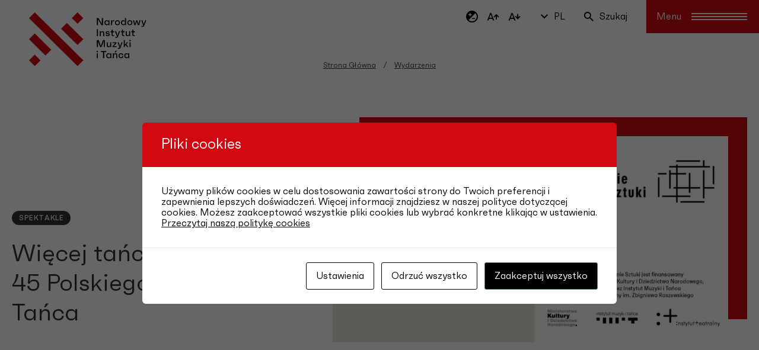

--- FILE ---
content_type: text/html; charset=UTF-8
request_url: https://nimit.pl/wydarzenia/wiecej-tanca-spektakl-45-polskiego-teatru-tanca/
body_size: 9517
content:
<!doctype html>
<html lang="pl-PL">
<head>
	<meta charset="UTF-8">
	<meta name="viewport" content="width=device-width, initial-scale=1">
	<link rel="profile" href="https://gmpg.org/xfn/11">

    
    <!-- Open Graph / Facebook -->
    <meta property="og:type" content="website">
    <meta property="og:url" content="https://nimit.pl/wydarzenia/wiecej-tanca-spektakl-45-polskiego-teatru-tanca/">
    <meta property="og:title" content="Więcej tańca: spektakl 45 Polskiego Teatru Tańca">
    <meta property="og:description" content="Narodowy Instytut Muzyki i Tańca">
            <meta property="og:image" content="https://nimit.pl/wp-content/uploads/2021/06/PS_BANNERY_FB2.jpg">
    
    <!-- Twitter -->
    <meta property="twitter:card" content="summary_large_image">
    <meta property="twitter:url" content="https://nimit.pl/wydarzenia/wiecej-tanca-spektakl-45-polskiego-teatru-tanca/">
    <meta property="twitter:title" content="Więcej tańca: spektakl 45 Polskiego Teatru Tańca">
    <meta property="twitter:description" content="Narodowy Instytut Muzyki i Tańca">
            <meta property="og:image" content="https://nimit.pl/wp-content/uploads/2021/06/PS_BANNERY_FB2.jpg">
    
    <meta name="facebook-domain-verification" content="2jzo57x7b5t55y66zalj4xc7vfaxsn" />

    <link rel="apple-touch-icon" sizes="57x57" href="https://nimit.pl/wp-content/themes/nimit-v2/favicons/apple-icon-57x57.png">
    <link rel="apple-touch-icon" sizes="60x60" href="https://nimit.pl/wp-content/themes/nimit-v2/favicons/apple-icon-60x60.png">
    <link rel="apple-touch-icon" sizes="72x72" href="https://nimit.pl/wp-content/themes/nimit-v2/favicons/apple-icon-72x72.png">
    <link rel="apple-touch-icon" sizes="76x76" href="https://nimit.pl/wp-content/themes/nimit-v2/favicons/apple-icon-76x76.png">
    <link rel="apple-touch-icon" sizes="114x114" href="https://nimit.pl/wp-content/themes/nimit-v2/favicons/apple-icon-114x114.png">
    <link rel="apple-touch-icon" sizes="120x120" href="https://nimit.pl/wp-content/themes/nimit-v2/favicons/apple-icon-120x120.png">
    <link rel="apple-touch-icon" sizes="144x144" href="https://nimit.pl/wp-content/themes/nimit-v2/favicons/apple-icon-144x144.png">
    <link rel="apple-touch-icon" sizes="152x152" href="https://nimit.pl/wp-content/themes/nimit-v2/favicons/apple-icon-152x152.png">
    <link rel="apple-touch-icon" sizes="180x180" href="https://nimit.pl/wp-content/themes/nimit-v2/favicons/apple-icon-180x180.png">
    <link rel="icon" type="image/png" sizes="192x192"  href="https://nimit.pl/wp-content/themes/nimit-v2/favicons/android-icon-192x192.png">
    <link rel="icon" type="image/png" sizes="32x32" href="https://nimit.pl/wp-content/themes/nimit-v2/favicons/favicon-32x32.png">
    <link rel="icon" type="image/png" sizes="96x96" href="https://nimit.pl/wp-content/themes/nimit-v2/favicons/favicon-96x96.png">
    <link rel="icon" type="image/x-icon" sizes="16x16" href="https://nimit.pl/wp-content/themes/nimit-v2/favicons/favicon.ico">
    <link rel="manifest" href="https://nimit.pl/wp-content/themes/nimit-v2/favicons/manifest.json">
    <meta name="msapplication-TileColor" content="#ffffff">
    <meta name="msapplication-TileImage" content="https://nimit.pl/wp-content/themes/nimit-v2/favicons/ms-icon-144x144.png">
    <meta name="theme-color" content="#ffffff">

	<meta name='robots' content='index, follow, max-image-preview:large, max-snippet:-1, max-video-preview:-1' />

	<!-- This site is optimized with the Yoast SEO plugin v26.7 - https://yoast.com/wordpress/plugins/seo/ -->
	<title>Więcej tańca: spektakl 45 Polskiego Teatru Tańca - NIMiT</title>
	<link rel="canonical" href="https://nimit.pl/wydarzenia/wiecej-tanca-spektakl-45-polskiego-teatru-tanca/" />
	<meta property="og:locale" content="pl_PL" />
	<meta property="og:type" content="article" />
	<meta property="og:title" content="Więcej tańca: spektakl 45 Polskiego Teatru Tańca - NIMiT" />
	<meta property="og:url" content="https://nimit.pl/wydarzenia/wiecej-tanca-spektakl-45-polskiego-teatru-tanca/" />
	<meta property="og:site_name" content="NIMiT" />
	<meta property="article:modified_time" content="2022-03-04T16:16:23+00:00" />
	<meta property="og:image" content="https://nimit.pl/wp-content/uploads/2021/06/PS_BANNERY_FB2.jpg" />
	<meta property="og:image:width" content="1920" />
	<meta property="og:image:height" content="1000" />
	<meta property="og:image:type" content="image/jpeg" />
	<meta name="twitter:card" content="summary_large_image" />
	<script type="application/ld+json" class="yoast-schema-graph">{"@context":"https://schema.org","@graph":[{"@type":"WebPage","@id":"https://nimit.pl/wydarzenia/wiecej-tanca-spektakl-45-polskiego-teatru-tanca/","url":"https://nimit.pl/wydarzenia/wiecej-tanca-spektakl-45-polskiego-teatru-tanca/","name":"Więcej tańca: spektakl 45 Polskiego Teatru Tańca - NIMiT","isPartOf":{"@id":"https://nimit.pl/#website"},"primaryImageOfPage":{"@id":"https://nimit.pl/wydarzenia/wiecej-tanca-spektakl-45-polskiego-teatru-tanca/#primaryimage"},"image":{"@id":"https://nimit.pl/wydarzenia/wiecej-tanca-spektakl-45-polskiego-teatru-tanca/#primaryimage"},"thumbnailUrl":"https://nimit.pl/wp-content/uploads/2021/06/PS_BANNERY_FB2.jpg","datePublished":"2021-06-22T10:11:11+00:00","dateModified":"2022-03-04T16:16:23+00:00","breadcrumb":{"@id":"https://nimit.pl/wydarzenia/wiecej-tanca-spektakl-45-polskiego-teatru-tanca/#breadcrumb"},"inLanguage":"pl-PL","potentialAction":[{"@type":"ReadAction","target":["https://nimit.pl/wydarzenia/wiecej-tanca-spektakl-45-polskiego-teatru-tanca/"]}]},{"@type":"ImageObject","inLanguage":"pl-PL","@id":"https://nimit.pl/wydarzenia/wiecej-tanca-spektakl-45-polskiego-teatru-tanca/#primaryimage","url":"https://nimit.pl/wp-content/uploads/2021/06/PS_BANNERY_FB2.jpg","contentUrl":"https://nimit.pl/wp-content/uploads/2021/06/PS_BANNERY_FB2.jpg","width":1920,"height":1000},{"@type":"BreadcrumbList","@id":"https://nimit.pl/wydarzenia/wiecej-tanca-spektakl-45-polskiego-teatru-tanca/#breadcrumb","itemListElement":[{"@type":"ListItem","position":1,"name":"Strona główna","item":"https://nimit.pl/"},{"@type":"ListItem","position":2,"name":"Wydarzenia","item":"https://nimit.pl/wydarzenia/"},{"@type":"ListItem","position":3,"name":"Więcej tańca: spektakl 45 Polskiego Teatru Tańca"}]},{"@type":"WebSite","@id":"https://nimit.pl/#website","url":"https://nimit.pl/","name":"NIMiT","description":"Narodowy Instytut Muzyki i Tańca","potentialAction":[{"@type":"SearchAction","target":{"@type":"EntryPoint","urlTemplate":"https://nimit.pl/?s={search_term_string}"},"query-input":{"@type":"PropertyValueSpecification","valueRequired":true,"valueName":"search_term_string"}}],"inLanguage":"pl-PL"}]}</script>
	<!-- / Yoast SEO plugin. -->


<link rel="alternate" type="application/rss+xml" title="NIMiT &raquo; Kanał z wpisami" href="https://nimit.pl/feed/" />
<link rel="alternate" title="oEmbed (JSON)" type="application/json+oembed" href="https://nimit.pl/wp-json/oembed/1.0/embed?url=https%3A%2F%2Fnimit.pl%2Fwydarzenia%2Fwiecej-tanca-spektakl-45-polskiego-teatru-tanca%2F" />
<link rel="alternate" title="oEmbed (XML)" type="text/xml+oembed" href="https://nimit.pl/wp-json/oembed/1.0/embed?url=https%3A%2F%2Fnimit.pl%2Fwydarzenia%2Fwiecej-tanca-spektakl-45-polskiego-teatru-tanca%2F&#038;format=xml" />
<style id='wp-img-auto-sizes-contain-inline-css'>
img:is([sizes=auto i],[sizes^="auto," i]){contain-intrinsic-size:3000px 1500px}
/*# sourceURL=wp-img-auto-sizes-contain-inline-css */
</style>
<style id='wp-emoji-styles-inline-css'>

	img.wp-smiley, img.emoji {
		display: inline !important;
		border: none !important;
		box-shadow: none !important;
		height: 1em !important;
		width: 1em !important;
		margin: 0 0.07em !important;
		vertical-align: -0.1em !important;
		background: none !important;
		padding: 0 !important;
	}
/*# sourceURL=wp-emoji-styles-inline-css */
</style>
<link rel='stylesheet' id='contact-form-7-css' href='https://nimit.pl/wp-content/plugins/contact-form-7/includes/css/styles.css?ver=6.1.4' media='all' />
<link rel='stylesheet' id='cookies-and-content-security-policy-css' href='https://nimit.pl/wp-content/plugins/cookies-and-content-security-policy/css/cookies-and-content-security-policy.min.css?ver=2.34' media='all' />
<link rel='stylesheet' id='nimit-style-css' href='https://nimit.pl/wp-content/themes/nimit-v2/styles/main.css?ver=2.0.0' media='all' />
<link rel='stylesheet' id='nimit-app-style-css' href='https://nimit.pl/wp-content/themes/nimit-v2/styles/app.css?ver=2.0.0' media='all' />
<script src="https://nimit.pl/wp-includes/js/dist/hooks.min.js?ver=dd5603f07f9220ed27f1" id="wp-hooks-js"></script>
<script src="https://nimit.pl/wp-includes/js/dist/i18n.min.js?ver=c26c3dc7bed366793375" id="wp-i18n-js"></script>
<script id="wp-i18n-js-after">
wp.i18n.setLocaleData( { 'text direction\u0004ltr': [ 'ltr' ] } );
//# sourceURL=wp-i18n-js-after
</script>
<script src="https://nimit.pl/wp-includes/js/jquery/jquery.min.js?ver=3.7.1" id="jquery-core-js"></script>
<script src="https://nimit.pl/wp-includes/js/jquery/jquery-migrate.min.js?ver=3.4.1" id="jquery-migrate-js"></script>
<script src="https://nimit.pl/wp-includes/js/jquery/ui/core.min.js?ver=1.13.3" id="jquery-ui-core-js"></script>
<script src="https://nimit.pl/wp-includes/js/jquery/ui/mouse.min.js?ver=1.13.3" id="jquery-ui-mouse-js"></script>
<script src="https://nimit.pl/wp-includes/js/jquery/ui/sortable.min.js?ver=1.13.3" id="jquery-ui-sortable-js"></script>
<script src="https://nimit.pl/wp-includes/js/jquery/ui/resizable.min.js?ver=1.13.3" id="jquery-ui-resizable-js"></script>
<script src="https://nimit.pl/wp-content/plugins/advanced-custom-fields-pro/assets/build/js/acf.min.js?ver=6.7.0.2" id="acf-js"></script>
<script src="https://nimit.pl/wp-includes/js/dist/dom-ready.min.js?ver=f77871ff7694fffea381" id="wp-dom-ready-js"></script>
<script id="wp-a11y-js-translations">
( function( domain, translations ) {
	var localeData = translations.locale_data[ domain ] || translations.locale_data.messages;
	localeData[""].domain = domain;
	wp.i18n.setLocaleData( localeData, domain );
} )( "default", {"translation-revision-date":"2025-12-01 09:45:52+0000","generator":"GlotPress\/4.0.3","domain":"messages","locale_data":{"messages":{"":{"domain":"messages","plural-forms":"nplurals=3; plural=(n == 1) ? 0 : ((n % 10 >= 2 && n % 10 <= 4 && (n % 100 < 12 || n % 100 > 14)) ? 1 : 2);","lang":"pl"},"Notifications":["Powiadomienia"]}},"comment":{"reference":"wp-includes\/js\/dist\/a11y.js"}} );
//# sourceURL=wp-a11y-js-translations
</script>
<script src="https://nimit.pl/wp-includes/js/dist/a11y.min.js?ver=cb460b4676c94bd228ed" id="wp-a11y-js"></script>
<script src="https://nimit.pl/wp-content/plugins/advanced-custom-fields-pro/assets/build/js/acf-input.min.js?ver=6.7.0.2" id="acf-input-js"></script>
<script src="https://nimit.pl/wp-content/plugins/ACF-Conditional-Taxonomy-Rules/includes/input_conditional_taxonomy.js?ver=3.0.0" id="acf-input-conditional-taxonomy-js"></script>
<script src="https://nimit.pl/wp-content/themes/nimit-v2/js/modernizr.js?ver=2.0.0" id="nimit-modernizr-js"></script>
<link rel="https://api.w.org/" href="https://nimit.pl/wp-json/" /><link rel="EditURI" type="application/rsd+xml" title="RSD" href="https://nimit.pl/xmlrpc.php?rsd" />
<meta name="generator" content="WordPress 6.9" />
<link rel='shortlink' href='https://nimit.pl/?p=11269' />
<style type="text/css" id="cookies-and-content-security-policy-css-custom">.modal-cacsp-position .modal-cacsp-box .modal-cacsp-box-header {background-color: #d20910;}.modal-cacsp-position .modal-cacsp-box.modal-cacsp-box-settings .modal-cacsp-box-settings-list ul li a.modal-cacsp-toggle-switch.modal-cacsp-toggle-switch-active span.modal-cacsp-toggle {background-color: rgba(210,9,16, .2);}.modal-cacsp-position .modal-cacsp-box.modal-cacsp-box-settings .modal-cacsp-box-settings-list ul li a.modal-cacsp-toggle-switch.modal-cacsp-toggle-switch-active span.modal-cacsp-toggle-switch-handle {background-color: #d20910;}.modal-cacsp-position .modal-cacsp-box.modal-cacsp-box-settings .modal-cacsp-box-settings-list ul li a.modal-cacsp-toggle-switch.modal-cacsp-toggle-switch-active span {color: #d20910;}.modal-cacsp-position .modal-cacsp-box .modal-cacsp-btns .modal-cacsp-btn.modal-cacsp-btn-settings {border-color: #000000;}.modal-cacsp-position .modal-cacsp-box .modal-cacsp-btns .modal-cacsp-btn.modal-cacsp-btn-settings,.modal-cacsp-position .modal-cacsp-box .modal-cacsp-btns .modal-cacsp-btn.modal-cacsp-btn-settings * {color: #000000;}.modal-cacsp-position .modal-cacsp-box .modal-cacsp-btns .modal-cacsp-btn.modal-cacsp-btn-refuse,.modal-cacsp-position .modal-cacsp-box .modal-cacsp-btns .modal-cacsp-btn.modal-cacsp-btn-refuse-all {background-color: #ffffff;}.modal-cacsp-position .modal-cacsp-box .modal-cacsp-btns .modal-cacsp-btn.modal-cacsp-btn-refuse,.modal-cacsp-position .modal-cacsp-box .modal-cacsp-btns .modal-cacsp-btn.modal-cacsp-btn-refuse-all {border-color: #000000;}.modal-cacsp-position .modal-cacsp-box .modal-cacsp-btns .modal-cacsp-btn.modal-cacsp-btn-refuse,.modal-cacsp-position .modal-cacsp-box .modal-cacsp-btns .modal-cacsp-btn.modal-cacsp-btn-refuse-all,.modal-cacsp-position .modal-cacsp-box .modal-cacsp-btns .modal-cacsp-btn.modal-cacsp-btn-refuse *,.modal-cacsp-position .modal-cacsp-box .modal-cacsp-btns .modal-cacsp-btn.modal-cacsp-btn-refuse-all * {color: #000000;}.modal-cacsp-position .modal-cacsp-box .modal-cacsp-btns .modal-cacsp-btn.modal-cacsp-btn-save {background-color: #000000;}.modal-cacsp-position .modal-cacsp-box .modal-cacsp-btns .modal-cacsp-btn.modal-cacsp-btn-save,.modal-cacsp-position .modal-cacsp-box .modal-cacsp-btns .modal-cacsp-btn.modal-cacsp-btn-save * {color: #ffffff;}.modal-cacsp-position .modal-cacsp-box .modal-cacsp-btns .modal-cacsp-btn.modal-cacsp-btn-accept,.modal-cacsp-position .modal-cacsp-box .modal-cacsp-btns .modal-cacsp-btn.modal-cacsp-btn-accept-all {background-color: #000000;}</style>    <link rel="preconnect" href="https://fonts.gstatic.com">
    <link href="https://fonts.googleapis.com/css2?family=Poppins:ital,wght@0,400;0,500;1,400&display=swap" rel="stylesheet">
</head>

<body class="wp-singular wydarzenia-template-default single single-wydarzenia postid-11269 wp-theme-nimit-v2">


<nav class="l-navigation">
    <div class="l-navigation__row">
        <figure class="l-navigation__logo">
            <a href="https://nimit.pl/">
                                    <img src="https://nimit.pl/wp-content/themes/nimit-v2/images/nimit-logo.svg" alt="NIMIT">
                            </a>
        </figure>
    </div>
    <div class="l-navigation__row">
        <div class="l-navigation__btns">
            <div class="c-wcag">
                <button class="borderless wcag-contrast"><i class="icon icon-contrast"></i></button>
                <button class="borderless wcag-text-up"><i class="icon icon-text-size-up"></i></button>
                <button class="borderless wcag-text-down"><i class="icon icon-text-size-down"></i></button>
            </div>
                                <div class="c-lang">
                        <button><i class="icon icon-chevron-down"></i> pl</button>
                        <div class="c-lang__dropdown">
                                                                                                                                                            <a href="https://nimit.pl/en/" aria-label="Language: en">en</a>
                                                                                    </div>
                    </div>
                            <div class="c-search">
                <button class="borderless"><i class="icon icon-search"></i> Szukaj</button>
            </div>
            <button class="c-hamburger" data-label="Menu">
                <span class="bar"></span>
            </button>
        </div>
    </div>
</nav>

<div class="l-navigation__menu">
    <div class="l-navigation__menu__links">
                    <ul id="menu-instytut" class="menu"><li tabindex="-1" id="nav-menu-item-11071" class="main-menu-item  menu-item-even menu-item-depth-0 menu-item menu-item-type-custom menu-item-object-custom menu-item-has-children"><a href="/" class="menu-link main-menu-link">Instytut</a>
<ul class="sub-menu menu-odd  menu-depth-1">
	<li tabindex="-1" id="nav-menu-item-11072" class="sub-menu-item  menu-item-odd menu-item-depth-1 menu-item menu-item-type-custom menu-item-object-custom"><a href="/statut/" class="menu-link sub-menu-link">Statut</a></li>
	<li tabindex="-1" id="nav-menu-item-11073" class="sub-menu-item  menu-item-odd menu-item-depth-1 menu-item menu-item-type-custom menu-item-object-custom"><a href="/o-nas/" class="menu-link sub-menu-link">O nas</a></li>
	<li tabindex="-1" id="nav-menu-item-11074" class="sub-menu-item  menu-item-odd menu-item-depth-1 menu-item menu-item-type-custom menu-item-object-custom"><a href="/rada-programowa/" class="menu-link sub-menu-link">Rada Programowa</a></li>
	<li tabindex="-1" id="nav-menu-item-11075" class="sub-menu-item  menu-item-odd menu-item-depth-1 menu-item menu-item-type-custom menu-item-object-custom"><a href="/dyrekcja/" class="menu-link sub-menu-link">Dyrekcja</a></li>
	<li tabindex="-1" id="nav-menu-item-11076" class="sub-menu-item  menu-item-odd menu-item-depth-1 menu-item menu-item-type-custom menu-item-object-custom"><a href="/zespol/" class="menu-link sub-menu-link">Zespół</a></li>
	<li tabindex="-1" id="nav-menu-item-11077" class="sub-menu-item  menu-item-odd menu-item-depth-1 menu-item menu-item-type-custom menu-item-object-custom"><a href="/praca-w-instytucie/" class="menu-link sub-menu-link">Praca w Instytucie</a></li>
	<li tabindex="-1" id="nav-menu-item-11078" class="sub-menu-item  menu-item-odd menu-item-depth-1 menu-item menu-item-type-custom menu-item-object-custom"><a href="/logotyp/" class="menu-link sub-menu-link">Logotyp NIMiT</a></li>
	<li tabindex="-1" id="nav-menu-item-11079" class="sub-menu-item  menu-item-odd menu-item-depth-1 menu-item menu-item-type-custom menu-item-object-custom"><a href="/kontakt/" class="menu-link sub-menu-link">Kontakt</a></li>
</ul>
</li>
</ul>            <ul id="menu-dzialalnosc" class="menu"><li tabindex="-1" id="nav-menu-item-11080" class="main-menu-item  menu-item-even menu-item-depth-0 menu-item menu-item-type-custom menu-item-object-custom menu-item-has-children"><a href="/dzialalnosc/" class="menu-link main-menu-link">Działalność NIMiT</a>
<ul class="sub-menu menu-odd  menu-depth-1">
	<li tabindex="-1" id="nav-menu-item-11081" class="sub-menu-item  menu-item-odd menu-item-depth-1 menu-item menu-item-type-custom menu-item-object-custom"><a href="/aktualnosci/" class="menu-link sub-menu-link">Aktualności</a></li>
	<li tabindex="-1" id="nav-menu-item-11082" class="sub-menu-item  menu-item-odd menu-item-depth-1 menu-item menu-item-type-custom menu-item-object-custom"><a href="/dzialalnosc/#muzyka" class="menu-link sub-menu-link">Programy muzyczne</a></li>
	<li tabindex="-1" id="nav-menu-item-11083" class="sub-menu-item  menu-item-odd menu-item-depth-1 menu-item menu-item-type-custom menu-item-object-custom"><a href="/dzialalnosc/#taniec" class="menu-link sub-menu-link">Programy taneczne</a></li>
	<li tabindex="-1" id="nav-menu-item-11084" class="sub-menu-item  menu-item-odd menu-item-depth-1 menu-item menu-item-type-custom menu-item-object-custom"><a href="/dzialalnosc/#programy-ministra" class="menu-link sub-menu-link">Programy Ministra</a></li>
	<li tabindex="-1" id="nav-menu-item-11085" class="sub-menu-item  menu-item-odd menu-item-depth-1 menu-item menu-item-type-post_type menu-item-object-page"><a href="https://nimit.pl/pracownia-muzyki-i-tanca-tradycyjnego/" class="menu-link sub-menu-link">Pracownia Muzyki i Tańca Tradycyjnego</a></li>
	<li tabindex="-1" id="nav-menu-item-22395" class="sub-menu-item  menu-item-odd menu-item-depth-1 menu-item menu-item-type-post_type menu-item-object-page"><a href="https://nimit.pl/program-pomocy-psychologicznej/" class="menu-link sub-menu-link">Program Pomocy Psychologicznej online</a></li>
	<li tabindex="-1" id="nav-menu-item-11087" class="sub-menu-item  menu-item-odd menu-item-depth-1 menu-item menu-item-type-custom menu-item-object-custom"><a href="/biblioteka/" class="menu-link sub-menu-link">Biblioteka</a></li>
	<li tabindex="-1" id="nav-menu-item-18378" class="sub-menu-item  menu-item-odd menu-item-depth-1 menu-item menu-item-type-post_type menu-item-object-page"><a href="https://nimit.pl/materialy/" class="menu-link sub-menu-link">Materiały</a></li>
	<li tabindex="-1" id="nav-menu-item-14808" class="sub-menu-item  menu-item-odd menu-item-depth-1 menu-item menu-item-type-post_type menu-item-object-page"><a href="https://nimit.pl/nimit-na-platformach-streamingowych/" class="menu-link sub-menu-link">NIMiT na platformach streamingowych</a></li>
	<li tabindex="-1" id="nav-menu-item-26740" class="sub-menu-item  menu-item-odd menu-item-depth-1 menu-item menu-item-type-custom menu-item-object-custom"><a href="https://nimit.pl/krajowy-plan-odbudowy-kpo" class="menu-link sub-menu-link">Krajowy Plan Odbudowy (KPO)</a></li>
</ul>
</li>
</ul>            <ul id="menu-inne" class="menu"><li tabindex="-1" id="nav-menu-item-11088" class="main-menu-item  menu-item-even menu-item-depth-0 menu-item menu-item-type-custom menu-item-object-custom menu-item-has-children"><a href="#" class="menu-link main-menu-link">Inne</a>
<ul class="sub-menu menu-odd  menu-depth-1">
	<li tabindex="-1" id="nav-menu-item-11089" class="sub-menu-item  menu-item-odd menu-item-depth-1 menu-item menu-item-type-custom menu-item-object-custom"><a href="/deklaracja-dostepnosci/" class="menu-link sub-menu-link">Deklaracja dostępności</a></li>
	<li tabindex="-1" id="nav-menu-item-22479" class="sub-menu-item  menu-item-odd menu-item-depth-1 menu-item menu-item-type-post_type menu-item-object-page"><a href="https://nimit.pl/odo/" class="menu-link sub-menu-link">Ochrona danych osobowych</a></li>
	<li tabindex="-1" id="nav-menu-item-11404" class="sub-menu-item  menu-item-odd menu-item-depth-1 menu-item menu-item-type-post_type menu-item-object-page"><a href="https://nimit.pl/newsletter/" class="menu-link sub-menu-link">Newsletter</a></li>
	<li tabindex="-1" id="nav-menu-item-11091" class="sub-menu-item  menu-item-odd menu-item-depth-1 menu-item menu-item-type-custom menu-item-object-custom"><a href="https://nimit.ssdip.bip.gov.pl/" class="menu-link sub-menu-link">BIP</a></li>
	<li tabindex="-1" id="nav-menu-item-21100" class="sub-menu-item  menu-item-odd menu-item-depth-1 menu-item menu-item-type-post_type menu-item-object-page"><a href="https://nimit.pl/patronaty/" class="menu-link sub-menu-link">Patronaty</a></li>
	<li tabindex="-1" id="nav-menu-item-24717" class="sub-menu-item  menu-item-odd menu-item-depth-1 menu-item menu-item-type-post_type menu-item-object-page"><a href="https://nimit.pl/ekspertyzy-i-opracowania/" class="menu-link sub-menu-link">Ekspertyzy i opracowania</a></li>
	<li tabindex="-1" id="nav-menu-item-25167" class="sub-menu-item  menu-item-odd menu-item-depth-1 menu-item menu-item-type-post_type menu-item-object-page"><a href="https://nimit.pl/finansowanie/" class="menu-link sub-menu-link">Finansowanie</a></li>
	<li tabindex="-1" id="nav-menu-item-26289" class="sub-menu-item  menu-item-odd menu-item-depth-1 menu-item menu-item-type-post_type menu-item-object-page"><a href="https://nimit.pl/zamowienia-publiczne/" class="menu-link sub-menu-link">Zamówienia publiczne</a></li>
	<li tabindex="-1" id="nav-menu-item-28387" class="sub-menu-item  menu-item-odd menu-item-depth-1 menu-item menu-item-type-custom menu-item-object-custom"><a href="https://nimit.pl/badania-i-raporty/" class="menu-link sub-menu-link">Badania i raporty</a></li>
</ul>
</li>
</ul>            <ul id="menu-kalendarium-wydarzen" class="menu"><li tabindex="-1" id="nav-menu-item-11092" class="main-menu-item  menu-item-even menu-item-depth-0 menu-item menu-item-type-custom menu-item-object-custom"><a href="/wydarzenia/" class="menu-link main-menu-link">Kalendarium wydarzeń</a></li>
</ul>            </div>
    <div class="l-navigation__menu__footer">
        <div class="c-social">
                                                                                                                                <a href="https://www.facebook.com/NIMiTpolska/" target="_blank" rel="noreferrer" aria-label="/NIMITpolska"><i class="icon icon-fb"></i></a>
                                                        <a href="https://www.instagram.com/nimitpolska/" target="_blank" rel="noreferrer" aria-label="/nimitpolska"><i class="icon icon-ig"></i></a>
                                                        <a href="https://www.linkedin.com/company/narodowy-instytut-muzyki-i-tanca/" target="_blank" rel="noreferrer" aria-label="/narodowy_instytut-muzyki-i-tańca"><i class="icon icon-in"></i></a>
                                                        <a href="https://www.youtube.com/user/IMITpolska" target="_blank" rel="noreferrer" aria-label="/NIMITpolska"><i class="icon icon-yt"></i></a>
                                            </div>
                <div class="c-sites">
                                            <figure class="c-site__img">
                                        <a href="https://www.taniecpolska.pl/" target="_blank">
                        <img width="466" height="320" src="https://nimit.pl/wp-content/uploads/2021/09/N_tP-466x320.png" class="attachment-footer-img-md size-footer-img-md" alt="" decoding="async" fetchpriority="high" srcset="https://nimit.pl/wp-content/uploads/2021/09/N_tP.png 466w, https://nimit.pl/wp-content/uploads/2021/09/N_tP-270x185.png 270w, https://nimit.pl/wp-content/uploads/2021/09/N_tP-164x113.png 164w, https://nimit.pl/wp-content/uploads/2021/09/N_tP-360x247.png 360w" sizes="(max-width: 466px) 100vw, 466px" />                    </a>
                </figure>
                                                        <figure class="c-site__img">
                                        <a href="https://polmic.pl/index.php?option=com_content&#038;view=article&#038;id=17&#038;Itemid=35&#038;lang=pl" target="_blank">
                        <img src="https://nimit.pl/wp-content/uploads/2021/12/N_polmic-1-466x320-1-466x320.png" alt="Fotografia: POMIC">
                    </a>
                </figure>
                    </div>
    </div>
</div>

    <header class="l-page__header">
        <div class="l-container">
            <nav class="l-breadcrumb">
                <ul>
                    <li><a href="https://nimit.pl/">Strona Główna</a></li>
                    <li><a href="/wydarzenia/">Wydarzenia</a></li>
                </ul>
            </nav>
        </div>
    </header>

    <div class="l-profile has-footer">
        <div class="l-container">
            <article class="c-article c-article--xl c-article--row no-corners">
                <div class="c-article__container">
                                                                <div class="c-event__tags">
                                                            <div class="c-tag">Spektakle</div>
                                                    </div>
                                        <div class="c-article__content">
                        <h1>Więcej tańca: spektakl 45 Polskiego Teatru Tańca</h1>
                    </div>
                </div>
                                                <figure class="c-article__img">
                    <img class="c-article__img--animate--xl" src="https://nimit.pl/wp-content/uploads/2021/06/PS_BANNERY_FB2-912x475.jpg" alt="Zdjęcie: Więcej tańca: spektakl 45 Polskiego Teatru Tańca">
                    <div class="c-article__img__bg c-article__img__bg--animate--xl"></div>
                                                        </figure>
                            </article>
                        <div class="l-profile__footer">
                            </div>
        </div>
    </div>

    <main class="l-main">
        <section class="l-section l-section--gray l-section--col mt-0">
            <div class="l-container">
                                                <div class="l-article">
                    <div class="l-article__actions">
                        <div class="l-article__action">
                            <h3>Wersja do druku</h3>
                            <ul>
                                <li>
                                    <button><i class="icon icon-print"></i></button>
                                </li>
                            </ul>
                        </div>
                                                                        <div class="l-article__action">
                            <h3>Udostępnij</h3>
                            <ul>
                                <li>
                                    <a href="https://facebook.com/sharer/sharer.php?u=https://nimit.pl/wydarzenia/wiecej-tanca-spektakl-45-polskiego-teatru-tanca/" target="_blank" rel="noopener" aria-label="Facebook"><i class="icon icon-fb"></i></a>
                                </li>
                                <li>
                                    <a href="https://twitter.com/intent/tweet/?text=Więcej tańca: spektakl 45 Polskiego Teatru Tańca&url=https://nimit.pl/wydarzenia/wiecej-tanca-spektakl-45-polskiego-teatru-tanca/" target="_blank" rel="noopener" aria-label="Twitter"><i class="icon icon-tt"></i></a>
                                </li>
                            </ul>
                        </div>
                    </div>
                    <article class="l-article__content">
                                                                            

                                                                <p>Projekt Przestrzenie Sztuki jest finansowany ze środków Ministerstwa Kultury, Dziedzictwa Narodowego i Sportu, realizowany przez Narodowy Instytut Muzyki i Tańca oraz Instytut Teatralny im. Zbigniewa Raszewskiego.</p>                                                                                 </article>
                    <div class="l-article__author bt-0">
                        <div class="l-heading">
                            <h2>Terminy</h2>
                        </div>
                                                                                                                            
                            <div class="l-article__action">
                                <div class="c-event__date">
                                                                            <time>
                                                                                        <strong>17.07.2021</strong>
                                            <span>Sobota</span>
                                        </time>
                                    
                                                                    </div>
                                                                                                                                    <h2 class="c-event__place">Muszla Koncertowa Ogrodu Saskiego w Lublinie </h2>
                                                            </div>
                        
                                                                    </div>
                </div>
            </div>
        </section>

            </main>


<footer class="l-footer">
    <div class="l-heading__wrapper">
        <div class="l-heading l-heading--lowercase">
            <h2>PORTALE NIMiT</h2>
        </div>
    </div>
    <div class="l-container">
                                <div class="c-site">
                <figure class="c-site__img">
                                        <a href="https://www.taniecpolska.pl/" target="_blank">
                        <img width="466" height="320" src="https://nimit.pl/wp-content/uploads/2021/09/N_tP-466x320.png" class="attachment-footer-img-md size-footer-img-md" alt="" decoding="async" loading="lazy" srcset="https://nimit.pl/wp-content/uploads/2021/09/N_tP.png 466w, https://nimit.pl/wp-content/uploads/2021/09/N_tP-270x185.png 270w, https://nimit.pl/wp-content/uploads/2021/09/N_tP-164x113.png 164w, https://nimit.pl/wp-content/uploads/2021/09/N_tP-360x247.png 360w" sizes="auto, (max-width: 466px) 100vw, 466px" />                    </a>
                    <div class="c-site__img__bg"></div>
                </figure>
                <p class="c-site__lead">Portal internetowy prowadzony przez Narodowy Instytut Muzyki i Tańca. Znajdziecie tu bieżące i archiwalne wiadomości o polskim tańcu zawodowym i artystycznym. Istnieje od 2011 roku.</p>
            </div>
                                        <div class="c-site">
                <figure class="c-site__img">
                                        <a href="https://polmic.pl/index.php?option=com_content&#038;view=article&#038;id=17&#038;Itemid=35&#038;lang=pl" target="_blank">
                        <img src="https://nimit.pl/wp-content/uploads/2021/12/N_polmic-1-466x320-1-466x320.png" alt="Fotografia: POMIC">
                    </a>
                    <div class="c-site__img__bg"></div>
                </figure>
                <p class="c-site__lead">Polskie Centrum Informacji Muzycznej POLMIC jest pierwszym i jak dotąd jedynym w sieci serwisem internetowym, poświęconym polskiej muzyce poważnej. Istnieje od 2001 roku.</p>
            </div>
            </div>
</footer>

<footer class="l-footer__main">
    <div class="l-container">
        <div class="l-footer__main__row">
                            <div class="l-footer__main__col">
                    <p>Narodowy Instytut Muzyki i Tańca wspiera profesjonalnych muzyków, tancerzy 
i instytucje artystyczne w realizacji ich misji.</p>
                </div>
                                                    <div class="l-footer__main__col">
                    <ul>
                        <li>Narodowy Instytut Muzyki i Tańca<br />
ul. Tamka 3<br />
00-349 Warszawa</li>
                        <li><a href="http://nimit.pl" target="_blank">www.nimit.pl</a></li>
                    </ul>
                </div>
                    </div>
        <div class="l-footer__main__row">
            <div class="l-footer__main__col">
                <p>Copyright © 2026 Narodowy Instytut Muzyki i Tańca</p>
            </div>
            <div class="l-footer__main__col">
                <ul>
                    <li>
                                                                                                                                                                                                                                                        <a href="https://www.facebook.com/NIMiTpolska/" target="_blank" rel="noreferrer" aria-label="/NIMITpolska"><i class="icon icon-fb"></i></a>
                                                                                                        <a href="https://www.instagram.com/nimitpolska/" target="_blank" rel="noreferrer" aria-label="/nimitpolska"><i class="icon icon-ig"></i></a>
                                                                                                        <a href="https://www.linkedin.com/company/narodowy-instytut-muzyki-i-tanca/" target="_blank" rel="noreferrer" aria-label="/narodowy_instytut-muzyki-i-tańca"><i class="icon icon-in"></i></a>
                                                                                                        <a href="https://www.youtube.com/user/IMITpolska" target="_blank" rel="noreferrer" aria-label="/NIMITpolska"><i class="icon icon-yt"></i></a>
                                                                                            </li>
                                            <li><a href="/kontakt/">kontakt</a></li>
                        <li><a href="/odo/">polityka prywatności</a></li>
                                                                <li class="logo">
                            <a href="https://www.gov.pl/web/kultura" target="_blank" rel="noreferrer">
                                <img src="https://nimit.pl/wp-content/themes/nimit-v2/images/mkdnis-logo.svg" alt="Ministerstwo Kultury i Dziedzictwa Narodowego" style="width:205px;">
                            </a>
                        </li>
                                    </ul>
            </div>
        </div>
    </div>
</footer>

<div class="l-searchbox">
    <div class="l-searchbox__action">
        <button class="l-searchbox__close">
            Zamknij            <span class="bar"></span>
        </button>
    </div>
    <div class="l-container">
        
<form class="l-discover__form" role="search" method="get" action="https://nimit.pl/">
    <input type="search" id="search" class="l-input search-field" name="s" placeholder="Wpisz szukaną frazę" value="" autofocus>
    <button type="submit" class="l-button l-button--round l-button--white">Szukaj</button>
</form>
    </div>
</div>

<!-- Root element of PhotoSwipe. Must have class pswp. -->
<div class="pswp" tabindex="-1" role="dialog" aria-hidden="true">
    <div class="pswp__bg"></div>
    <div class="pswp__scroll-wrap">
        <div class="pswp__container">
            <div class="pswp__item"></div>
            <div class="pswp__item"></div>
            <div class="pswp__item"></div>
        </div>
        <div class="pswp__ui pswp__ui--hidden">
            <div class="pswp__top-bar">
                <div class="pswp__counter"></div>
                <button class="pswp__button pswp__button--close" title="Wyjście (Esc)"></button>
                <button class="pswp__button pswp__button--fs" title="Przełącz pełny ekran"></button>
                <button class="pswp__button pswp__button--zoom" title="Przybliż/Oddal"></button>
                <div class="pswp__preloader">
                    <div class="pswp__preloader__icn">
                        <div class="pswp__preloader__cut">
                            <div class="pswp__preloader__donut"></div>
                        </div>
                    </div>
                </div>
            </div>
            <div class="pswp__share-modal pswp__share-modal--hidden pswp__single-tap">
                <div class="pswp__share-tooltip"></div>
            </div>
            <button class="pswp__button pswp__button--arrow--left" title="Poprzednie zdjęcie (strzałka w lewo)">
            </button>
            <button class="pswp__button pswp__button--arrow--right" title="Następne zdjęcie (strzałka w prawo)">
            </button>
            <div class="pswp__caption">
                <div class="pswp__caption__center"></div>
            </div>
        </div>
    </div>
</div>
<script>
    const site_url = 'https://nimit.pl';
</script>

    <script>
        (function(i,s,o,g,r,a,m){i['GoogleAnalyticsObject']=r;i[r]=i[r]||function(){
            (i[r].q=i[r].q||[]).push(arguments)},i[r].l=1*new Date();a=s.createElement(o),
            m=s.getElementsByTagName(o)[0];a.async=1;a.src=g;m.parentNode.insertBefore(a,m)
        })(window,document,'script','https://www.google-analytics.com/analytics.js','ga');

        ga('create', 'UA-31180506-1', 'auto');
        ga('set', 'forceSSL', true);
        ga('send', 'pageview');
    </script>

    <!-- Hotjar Tracking Code for https://nimit.pl/ -->
    <script>
        (function(h,o,t,j,a,r){
            h.hj=h.hj||function(){(h.hj.q=h.hj.q||[]).push(arguments)};
            h._hjSettings={hjid:2475586,hjsv:6};
            a=o.getElementsByTagName('head')[0];
            r=o.createElement('script');r.async=1;
            r.src=t+h._hjSettings.hjid+j+h._hjSettings.hjsv;
            a.appendChild(r);
        })(window,document,'https://static.hotjar.com/c/hotjar-','.js?sv=');
    </script>

<script type="speculationrules">
{"prefetch":[{"source":"document","where":{"and":[{"href_matches":"/*"},{"not":{"href_matches":["/wp-*.php","/wp-admin/*","/wp-content/uploads/*","/wp-content/*","/wp-content/plugins/*","/wp-content/themes/nimit-v2/*","/*\\?(.+)"]}},{"not":{"selector_matches":"a[rel~=\"nofollow\"]"}},{"not":{"selector_matches":".no-prefetch, .no-prefetch a"}}]},"eagerness":"conservative"}]}
</script>
<script type="text/javascript">
              if(bookero_config != undefined && bookero_config.length >= 1){  
                  (function() {
                    var d = document, s = d.createElement('script');
                    s.src = 'https://cdn.bookero.pl/plugin/v2/js/bookero-compiled.js';
                    d.body.appendChild(s);
                  })();
              }    
			</script>			<!--googleoff: index-->
			<div class="modal-cacsp-backdrop"></div>
			<div class="modal-cacsp-position">
								<div class="modal-cacsp-box modal-cacsp-box-info">
					<div class="modal-cacsp-box-header">
						Pliki cookies					</div>
					<div class="modal-cacsp-box-content">
						Używamy plików cookies w celu dostosowania zawartości strony do Twoich preferencji i zapewnienia lepszych doświadczeń. Więcej informacji znajdziesz w naszej polityce dotyczącej cookies. 
Możesz zaakceptować wszystkie pliki cookies lub wybrać konkretne klikając w ustawienia.													<a href="https://nimit.pl/odo/" target="_blank" rel="noopener noreferrer">
								Przeczytaj naszą politykę cookies							</a>
											</div>
					<div class="modal-cacsp-btns">
						<a href="#" class="modal-cacsp-btn modal-cacsp-btn-settings">
							Ustawienia						</a>
												<a href="#" class="modal-cacsp-btn modal-cacsp-btn-refuse">
							Odrzuć wszystko						</a>
												<a href="#" class="modal-cacsp-btn modal-cacsp-btn-accept">
							Zaakceptuj wszystko						</a>
					</div>
				</div>
				<div class="modal-cacsp-box modal-cacsp-box-settings">
					<div class="modal-cacsp-box-header">
						Pliki cookies					</div>
					<div class="modal-cacsp-box-content">
						Wybierz, jakie pliki cookies chcesz zaakceptować. Twój wybór zostanie zachowany przez rok.													<a href="https://nimit.pl/odo/" target="_blank" rel="noopener noreferrer">
								Przeczytaj naszą politykę cookies							</a>
											</div>
					<div class="modal-cacsp-box-settings-list">
												<ul>
							<li>
								<span class="modal-cacsp-toggle-switch modal-cacsp-toggle-switch-active disabled" data-accepted-cookie="necessary">
									<span>Wymagane<br>
										<span>Te pliki cookies są niezbędne do funkcjonowania strony internetowej.</span>
									</span>
									<span>
										<span class="modal-cacsp-toggle">
											<span class="modal-cacsp-toggle-switch-handle"></span>
										</span>
									</span>
								</span>
							</li>
														<li>
								<a href="#statistics" class="modal-cacsp-toggle-switch" data-accepted-cookie="statistics">
									<span>Analityczne<br>
										<span>Abyśmy mogli poprawić funkcjonalność i strukturę strony internetowej, na podstawie tego, jak strona jest używana.</span>
									</span>
									<span>
										<span class="modal-cacsp-toggle">
											<span class="modal-cacsp-toggle-switch-handle"></span>
										</span>
									</span>
								</a>
							</li>
														<li>
								<a href="#experience" class="modal-cacsp-toggle-switch" data-accepted-cookie="experience">
									<span>Funkcjonalne<br>
										<span>Aby nasza strona internetowa działała prawidłowo. Jeśli odrzucisz te pliki cookie, niektóre funkcje znikną ze strony.</span>
									</span>
									<span>
										<span class="modal-cacsp-toggle">
											<span class="modal-cacsp-toggle-switch-handle"></span>
										</span>
									</span>
								</a>
							</li>
														<li>
								<a href="#markerting" class="modal-cacsp-toggle-switch" data-accepted-cookie="markerting">
									<span>Marketingowe<br>
										<span>Udostępniając swoje zainteresowania i zachowania podczas odwiedzania naszej strony, zwiększasz szansę na zobaczenie spersonalizowanych treści i ofert.</span>
									</span>
									<span>
										<span class="modal-cacsp-toggle">
											<span class="modal-cacsp-toggle-switch-handle"></span>
										</span>
									</span>
								</a>
							</li>
						</ul>
					</div>
					<div class="modal-cacsp-btns">
						<a href="#" class="modal-cacsp-btn modal-cacsp-btn-save">
							Zapisz						</a>
												<a href="#" class="modal-cacsp-btn modal-cacsp-btn-refuse-all">
							Odrzuć wszystko						</a>
												<a href="#" class="modal-cacsp-btn modal-cacsp-btn-accept-all">
							Zaakceptuj wszystko						</a>
					</div>
				</div>
			</div>
			<!--googleon: index-->
			<script>
	var relevanssi_rt_regex = /(&|\?)_(rt|rt_nonce)=(\w+)/g
	var newUrl = window.location.search.replace(relevanssi_rt_regex, '')
	if (newUrl.substr(0, 1) == '&') {
		newUrl = '?' + newUrl.substr(1)
	}
	history.replaceState(null, null, window.location.pathname + newUrl + window.location.hash)
</script>
<script src="https://nimit.pl/wp-content/plugins/contact-form-7/includes/swv/js/index.js?ver=6.1.4" id="swv-js"></script>
<script id="contact-form-7-js-translations">
( function( domain, translations ) {
	var localeData = translations.locale_data[ domain ] || translations.locale_data.messages;
	localeData[""].domain = domain;
	wp.i18n.setLocaleData( localeData, domain );
} )( "contact-form-7", {"translation-revision-date":"2025-12-11 12:03:49+0000","generator":"GlotPress\/4.0.3","domain":"messages","locale_data":{"messages":{"":{"domain":"messages","plural-forms":"nplurals=3; plural=(n == 1) ? 0 : ((n % 10 >= 2 && n % 10 <= 4 && (n % 100 < 12 || n % 100 > 14)) ? 1 : 2);","lang":"pl"},"This contact form is placed in the wrong place.":["Ten formularz kontaktowy zosta\u0142 umieszczony w niew\u0142a\u015bciwym miejscu."],"Error:":["B\u0142\u0105d:"]}},"comment":{"reference":"includes\/js\/index.js"}} );
//# sourceURL=contact-form-7-js-translations
</script>
<script id="contact-form-7-js-before">
var wpcf7 = {
    "api": {
        "root": "https:\/\/nimit.pl\/wp-json\/",
        "namespace": "contact-form-7\/v1"
    }
};
//# sourceURL=contact-form-7-js-before
</script>
<script src="https://nimit.pl/wp-content/plugins/contact-form-7/includes/js/index.js?ver=6.1.4" id="contact-form-7-js"></script>
<script src="https://nimit.pl/wp-content/plugins/cookies-and-content-security-policy/js/js.cookie.min.js?ver=2.34" id="cookies-and-content-security-policy-cookie-js"></script>
<script id="cookies-and-content-security-policy-js-extra">
var cacsp_ajax_object = {"ajax_url":"https://nimit.pl/wp-admin/admin-ajax.php","nonce":"e4e6cf9e8d"};
var cacspMessages = {"cacspReviewSettingsDescription":"Twoje ustawienia mog\u0105 uniemo\u017cliwi\u0107 ci obejrzenie tej tre\u015bci. Najprawdopodobniej masz wy\u0142\u0105czone cookies z grupy: Funkcjonalne.","cacspReviewSettingsButton":"Przegl\u0105daj swoje ustawienia","cacspNotAllowedDescription":"Ta tre\u015b\u0107 nie mo\u017ce by\u0107 wczytana, gdy\u017c nie jest dozwolona na stronie.","cacspNotAllowedButton":"Skontaktuj si\u0119 z administratorem","cacspExpires":"365","cacspWpEngineCompatibilityMode":"0","cacspTimeout":"1000","cacspOptionDisableContentNotAllowedMessage":"0","cacspOptionGoogleConsentMode":"0","cacspOptionSaveConsent":"0"};
//# sourceURL=cookies-and-content-security-policy-js-extra
</script>
<script src="https://nimit.pl/wp-content/plugins/cookies-and-content-security-policy/js/cookies-and-content-security-policy.min.js?ver=2.34" id="cookies-and-content-security-policy-js"></script>
<script src="http://nimit.pl/wp-content/uploads/cookies-and-content-security-policy-error-message.js?ver=2.34&amp;mod=20250808095312" id="cookies-and-content-security-policy-error-message-js"></script>
<script src="https://nimit.pl/wp-content/themes/nimit-v2/js/vendor.js?ver=2.0.0" id="nimit-vendor-js"></script>
<script src="https://nimit.pl/wp-content/themes/nimit-v2/js/main.js?ver=2.0.0" id="nimit-scripts-js"></script>
<script id="ajax_load-js-extra">
var poi = {"ajax_url":"https://nimit.pl/wp-admin/admin-ajax.php","security":"7ab758adc9"};
//# sourceURL=ajax_load-js-extra
</script>
<script src="https://nimit.pl/wp-content/themes/nimit-v2/js/ajax.js?ver=2.0.0" id="ajax_load-js"></script>
<script id="wp-emoji-settings" type="application/json">
{"baseUrl":"https://s.w.org/images/core/emoji/17.0.2/72x72/","ext":".png","svgUrl":"https://s.w.org/images/core/emoji/17.0.2/svg/","svgExt":".svg","source":{"concatemoji":"https://nimit.pl/wp-includes/js/wp-emoji-release.min.js?ver=6.9"}}
</script>
<script type="module">
/*! This file is auto-generated */
const a=JSON.parse(document.getElementById("wp-emoji-settings").textContent),o=(window._wpemojiSettings=a,"wpEmojiSettingsSupports"),s=["flag","emoji"];function i(e){try{var t={supportTests:e,timestamp:(new Date).valueOf()};sessionStorage.setItem(o,JSON.stringify(t))}catch(e){}}function c(e,t,n){e.clearRect(0,0,e.canvas.width,e.canvas.height),e.fillText(t,0,0);t=new Uint32Array(e.getImageData(0,0,e.canvas.width,e.canvas.height).data);e.clearRect(0,0,e.canvas.width,e.canvas.height),e.fillText(n,0,0);const a=new Uint32Array(e.getImageData(0,0,e.canvas.width,e.canvas.height).data);return t.every((e,t)=>e===a[t])}function p(e,t){e.clearRect(0,0,e.canvas.width,e.canvas.height),e.fillText(t,0,0);var n=e.getImageData(16,16,1,1);for(let e=0;e<n.data.length;e++)if(0!==n.data[e])return!1;return!0}function u(e,t,n,a){switch(t){case"flag":return n(e,"\ud83c\udff3\ufe0f\u200d\u26a7\ufe0f","\ud83c\udff3\ufe0f\u200b\u26a7\ufe0f")?!1:!n(e,"\ud83c\udde8\ud83c\uddf6","\ud83c\udde8\u200b\ud83c\uddf6")&&!n(e,"\ud83c\udff4\udb40\udc67\udb40\udc62\udb40\udc65\udb40\udc6e\udb40\udc67\udb40\udc7f","\ud83c\udff4\u200b\udb40\udc67\u200b\udb40\udc62\u200b\udb40\udc65\u200b\udb40\udc6e\u200b\udb40\udc67\u200b\udb40\udc7f");case"emoji":return!a(e,"\ud83e\u1fac8")}return!1}function f(e,t,n,a){let r;const o=(r="undefined"!=typeof WorkerGlobalScope&&self instanceof WorkerGlobalScope?new OffscreenCanvas(300,150):document.createElement("canvas")).getContext("2d",{willReadFrequently:!0}),s=(o.textBaseline="top",o.font="600 32px Arial",{});return e.forEach(e=>{s[e]=t(o,e,n,a)}),s}function r(e){var t=document.createElement("script");t.src=e,t.defer=!0,document.head.appendChild(t)}a.supports={everything:!0,everythingExceptFlag:!0},new Promise(t=>{let n=function(){try{var e=JSON.parse(sessionStorage.getItem(o));if("object"==typeof e&&"number"==typeof e.timestamp&&(new Date).valueOf()<e.timestamp+604800&&"object"==typeof e.supportTests)return e.supportTests}catch(e){}return null}();if(!n){if("undefined"!=typeof Worker&&"undefined"!=typeof OffscreenCanvas&&"undefined"!=typeof URL&&URL.createObjectURL&&"undefined"!=typeof Blob)try{var e="postMessage("+f.toString()+"("+[JSON.stringify(s),u.toString(),c.toString(),p.toString()].join(",")+"));",a=new Blob([e],{type:"text/javascript"});const r=new Worker(URL.createObjectURL(a),{name:"wpTestEmojiSupports"});return void(r.onmessage=e=>{i(n=e.data),r.terminate(),t(n)})}catch(e){}i(n=f(s,u,c,p))}t(n)}).then(e=>{for(const n in e)a.supports[n]=e[n],a.supports.everything=a.supports.everything&&a.supports[n],"flag"!==n&&(a.supports.everythingExceptFlag=a.supports.everythingExceptFlag&&a.supports[n]);var t;a.supports.everythingExceptFlag=a.supports.everythingExceptFlag&&!a.supports.flag,a.supports.everything||((t=a.source||{}).concatemoji?r(t.concatemoji):t.wpemoji&&t.twemoji&&(r(t.twemoji),r(t.wpemoji)))});
//# sourceURL=https://nimit.pl/wp-includes/js/wp-emoji-loader.min.js
</script>
<script>if ('undefined' != typeof FWP_HTTP) FWP_HTTP.lang = 'pl';</script>
</body>
</html>


--- FILE ---
content_type: image/svg+xml
request_url: https://nimit.pl/wp-content/themes/nimit-v2/images/mkdnis-logo.svg
body_size: 14995
content:
<?xml version="1.0" encoding="utf-8"?>
<!-- Generator: Adobe Illustrator 26.5.0, SVG Export Plug-In . SVG Version: 6.00 Build 0)  -->
<svg version="1.1" id="Warstwa_2" xmlns="http://www.w3.org/2000/svg" xmlns:xlink="http://www.w3.org/1999/xlink" x="0px" y="0px"
	 viewBox="0 0 685.8 283.9" style="enable-background:new 0 0 685.8 283.9;" xml:space="preserve">
<style type="text/css">
	.st0{fill:#E30613;}
	.st1{fill:#FFFFFF;}
	.st2{fill:#1D1D1B;}
	.st3{clip-path:url(#SVGID_00000000197923847867029160000008623615584013019304_);fill:#1D1D1B;}
	.st4{clip-path:url(#SVGID_00000063602781309387174330000014718395958361436831_);fill:#FFFFFF;}
	.st5{clip-path:url(#SVGID_00000063602781309387174330000014718395958361436831_);fill:#FFCC00;}
</style>
<g>
	<rect x="180.9" y="196" class="st0" width="450" height="6.8"/>
	<rect x="180.9" y="189.2" class="st1" width="450" height="6.8"/>
	<rect x="180.9" y="188.7" class="st2" width="450" height="0.5"/>
	<g>
		<path class="st2" d="M201.7,111.7c-0.2-3.6-0.4-7.8-0.4-11h-0.1c-0.9,3-1.9,6.2-3.2,9.7l-4.5,12.4h-2.5l-4.1-12.2
			c-1.2-3.6-2.2-6.9-3-9.9h-0.1c-0.1,3.2-0.3,7.5-0.5,11.3l-0.7,10.9h-3.1l1.8-25.5h4.2l4.4,12.3c1.1,3.1,1.9,5.9,2.6,8.6h0.1
			c0.6-2.6,1.6-5.4,2.7-8.6l4.5-12.3h4.2l1.6,25.5h-3.2L201.7,111.7z"/>
		<path class="st2" d="M214.2,99.4c0,1.1-0.8,2-2.1,2c-1.2,0-2-0.9-2-2c0-1.2,0.9-2.1,2.1-2.1C213.4,97.3,214.2,98.2,214.2,99.4z
			 M210.5,122.9v-18.3h3.3v18.3H210.5z"/>
		<path class="st2" d="M219.3,109.5c0-1.9,0-3.4-0.2-5h3l0.2,3h0.1c0.9-1.7,3-3.4,6.1-3.4c2.5,0,6.5,1.5,6.5,7.8v10.9h-3.3v-10.6
			c0-3-1.1-5.4-4.2-5.4c-2.2,0-3.9,1.6-4.5,3.4c-0.2,0.4-0.2,1-0.2,1.6v11h-3.3V109.5z"/>
		<path class="st2" d="M244.1,99.4c0,1.1-0.8,2-2.1,2c-1.2,0-2-0.9-2-2c0-1.2,0.9-2.1,2.1-2.1C243.3,97.3,244.1,98.2,244.1,99.4z
			 M240.4,122.9v-18.3h3.3v18.3H240.4z"/>
		<path class="st2" d="M248.8,119.5c1,0.6,2.7,1.3,4.4,1.3c2.4,0,3.6-1.2,3.6-2.7c0-1.6-0.9-2.5-3.4-3.4c-3.3-1.2-4.8-3-4.8-5.2
			c0-3,2.4-5.4,6.3-5.4c1.9,0,3.5,0.5,4.5,1.1l-0.8,2.4c-0.7-0.5-2-1.1-3.7-1.1c-2,0-3.1,1.1-3.1,2.5c0,1.5,1.1,2.2,3.5,3.1
			c3.2,1.2,4.8,2.8,4.8,5.5c0,3.2-2.5,5.5-6.9,5.5c-2,0-3.9-0.5-5.1-1.2L248.8,119.5z"/>
		<path class="st2" d="M268.2,99.3v5.3h4.8v2.5h-4.8v9.9c0,2.3,0.6,3.6,2.5,3.6c0.9,0,1.5-0.1,1.9-0.2l0.2,2.5
			c-0.6,0.3-1.7,0.5-3,0.5c-1.6,0-2.8-0.5-3.6-1.4c-0.9-1-1.3-2.6-1.3-4.8v-10h-2.8v-2.5h2.8v-4.4L268.2,99.3z"/>
		<path class="st2" d="M278.6,114.3c0.1,4.5,3,6.4,6.3,6.4c2.4,0,3.8-0.4,5.1-0.9l0.6,2.4c-1.2,0.5-3.2,1.1-6.1,1.1
			c-5.6,0-9-3.7-9-9.2s3.3-9.9,8.6-9.9c6,0,7.6,5.3,7.6,8.6c0,0.7-0.1,1.2-0.1,1.6H278.6z M288.4,111.9c0-2.1-0.9-5.4-4.6-5.4
			c-3.4,0-4.8,3.1-5.1,5.4H288.4z"/>
		<path class="st2" d="M295.7,110.3c0-2.2,0-4-0.2-5.7h2.9l0.1,3.6h0.2c0.8-2.5,2.8-4,5.1-4c0.4,0,0.6,0,0.9,0.1v3.1
			c-0.3-0.1-0.7-0.1-1.1-0.1c-2.3,0-4,1.8-4.5,4.3c-0.1,0.5-0.2,1-0.2,1.6v9.8h-3.3V110.3z"/>
		<path class="st2" d="M307.6,119.5c1,0.6,2.7,1.3,4.4,1.3c2.4,0,3.6-1.2,3.6-2.7c0-1.6-0.9-2.5-3.4-3.4c-3.3-1.2-4.8-3-4.8-5.2
			c0-3,2.4-5.4,6.3-5.4c1.9,0,3.5,0.5,4.5,1.1l-0.8,2.4c-0.7-0.5-2-1.1-3.7-1.1c-2,0-3.1,1.1-3.1,2.5c0,1.5,1.1,2.2,3.5,3.1
			c3.2,1.2,4.8,2.8,4.8,5.5c0,3.2-2.5,5.5-6.9,5.5c-2,0-3.9-0.5-5.1-1.2L307.6,119.5z"/>
		<path class="st2" d="M327.1,99.3v5.3h4.8v2.5h-4.8v9.9c0,2.3,0.6,3.6,2.5,3.6c0.9,0,1.5-0.1,1.9-0.2l0.2,2.5
			c-0.6,0.3-1.7,0.5-3,0.5c-1.6,0-2.8-0.5-3.6-1.4c-0.9-1-1.3-2.6-1.3-4.8v-10H321v-2.5h2.8v-4.4L327.1,99.3z"/>
		<path class="st2" d="M336.9,104.5l2.4,9.3c0.5,2,1,3.9,1.4,5.8h0.1c0.4-1.9,1-3.8,1.6-5.8l3-9.3h2.8l2.8,9.2
			c0.7,2.2,1.2,4.1,1.6,6h0.1c0.3-1.9,0.8-3.8,1.4-5.9l2.6-9.2h3.3l-5.9,18.3h-3l-2.8-8.7c-0.6-2-1.2-3.9-1.6-6h-0.1
			c-0.5,2.2-1,4.1-1.7,6.1l-3,8.7h-3l-5.5-18.3H336.9z"/>
		<path class="st2" d="M380.1,113.6c0,6.8-4.7,9.7-9.1,9.7c-5,0-8.8-3.6-8.8-9.4c0-6.1,4-9.7,9.1-9.7
			C376.5,104.1,380.1,108,380.1,113.6z M365.5,113.7c0,4,2.3,7,5.6,7c3.2,0,5.6-3,5.6-7.1c0-3.1-1.6-7-5.5-7
			S365.5,110.3,365.5,113.7z"/>
		<path class="st2" d="M392.4,97.4h3.3v12.3h0.1c0.7-1,1.4-1.9,2-2.7l7.8-9.6h4.1l-9.2,10.8l10,14.7h-3.9l-8.4-12.5l-2.4,2.8v9.7
			h-3.3V97.4z"/>
		<path class="st2" d="M428.1,117.9c0,1.9,0,3.6,0.2,5h-3l-0.2-3h-0.1c-0.9,1.5-2.8,3.4-6.1,3.4c-2.9,0-6.3-1.6-6.3-8v-10.7h3.3
			v10.1c0,3.5,1.1,5.8,4.1,5.8c2.2,0,3.8-1.6,4.4-3c0.2-0.5,0.3-1.1,0.3-1.7v-11.2h3.3V117.9z"/>
		<path class="st2" d="M433.7,96h3.3v26.9h-3.3V96z"/>
		<path class="st2" d="M446.6,99.3v5.3h4.8v2.5h-4.8v9.9c0,2.3,0.6,3.6,2.5,3.6c0.9,0,1.5-0.1,1.9-0.2l0.2,2.5
			c-0.6,0.3-1.7,0.5-3,0.5c-1.6,0-2.8-0.5-3.6-1.4c-0.9-1-1.3-2.6-1.3-4.8v-10h-2.8v-2.5h2.8v-4.4L446.6,99.3z"/>
		<path class="st2" d="M470.5,117.9c0,1.9,0,3.6,0.2,5h-3l-0.2-3h-0.1c-0.9,1.5-2.8,3.4-6.1,3.4c-2.9,0-6.3-1.6-6.3-8v-10.7h3.3
			v10.1c0,3.5,1.1,5.8,4.1,5.8c2.2,0,3.8-1.6,4.4-3c0.2-0.5,0.3-1.1,0.3-1.7v-11.2h3.3V117.9z"/>
		<path class="st2" d="M476,110.3c0-2.2,0-4-0.2-5.7h2.9l0.1,3.6h0.2c0.8-2.5,2.8-4,5.1-4c0.4,0,0.6,0,0.9,0.1v3.1
			c-0.3-0.1-0.7-0.1-1.1-0.1c-2.3,0-4,1.8-4.5,4.3c-0.1,0.5-0.2,1-0.2,1.6v9.8H476V110.3z"/>
		<path class="st2" d="M489.6,104.5l4,10.8c0.4,1.2,0.9,2.7,1.2,3.7h0.1c0.3-1.1,0.7-2.5,1.2-3.8l3.6-10.8h3.5l-5,13.1
			c-2.4,6.3-4,9.5-6.3,11.5c-1.6,1.4-3.3,2-4.1,2.2l-0.8-2.8c0.8-0.3,1.9-0.8,2.9-1.6c0.9-0.7,2-2,2.8-3.7c0.2-0.3,0.3-0.6,0.3-0.8
			c0-0.2-0.1-0.5-0.2-0.9l-6.8-16.9H489.6z"/>
	</g>
	<g>
		<defs>
			<rect id="SVGID_1_" x="54.9" y="81.2" width="112" height="121.5"/>
		</defs>
		<clipPath id="SVGID_00000062879602607882659540000012318788557752120976_">
			<use xlink:href="#SVGID_1_"  style="overflow:visible;"/>
		</clipPath>
		<path style="clip-path:url(#SVGID_00000062879602607882659540000012318788557752120976_);fill:#1D1D1B;" d="M156.8,135.9
			c1.1,0.2,2.2,0.3,3.3,0.3c2.4,0,4.3-0.4,5.4-0.8l0.7-0.2l-0.3-0.7c-0.8-2-3.1-4.1-6.6-6.2c1.3-0.2,2.4-0.5,3.3-0.9
			c1.8-0.8,2.8-1.9,3.2-3.4c0.1-0.3,0.1-1.2,0.1-1.2s-0.7,0.3-1.1,0.5c-0.7,0.3-3,0.7-7.7,0.7c-0.4,0-0.8,0-1.2,0
			c2-0.4,3.7-0.9,5.1-1.5c2.3-1,3.8-2.1,5.1-3.2c0.2-0.2,0.7-0.6,0.7-0.6s-0.6-0.4-0.8-0.5c-1.6-0.8-3.6-1.7-6.6-2.3
			c0.8-0.5,1.5-0.9,2.1-1.4c1.2-0.9,2.6-2.4,2.2-4.5c0-0.3-0.3-0.9-0.3-0.9s-0.5,0.4-0.8,0.5c-0.7,0.5-2.7,1.5-7.9,3.5
			c2.7-1.7,6-4.2,7.3-7.1c0.1-0.2,0.3-0.7,0.3-0.7s-1.4-0.4-2.9-0.4c-1,0-2.1,0.1-3.4,0.3c0.2-0.3,0.5-0.5,0.6-0.8
			c1.3-1.8,1.6-3.3,0.9-4.9c-0.1-0.3-0.6-0.8-0.6-0.8s-0.4,0.5-0.6,0.7c-0.6,0.8-1.8,1.8-3.6,3.1c1.5-1.8,2.5-3.7,2.9-6.1
			c0-0.2,0.1-0.7,0.1-0.7s-0.7-0.1-1.3-0.1c-2.1,0-4.6,0.7-7.1,1.8c1.6-1.7,3.1-4.1,3.6-5.9c0.1-0.2,0.2-0.9,0.2-0.9s-0.6,0-0.9,0
			c-3.8,0.3-7.7,1.6-11.8,3.7c-3.5,1.9-6.4,4.1-8.1,5.6c-4.9,4.2-7.5,9.7-6.7,14c0.3,1.8,1.4,4.1,4.3,5.7l0.1,0.5
			c0.2,1.4-0.1,2.7-0.6,3.5c-1.1,1.6-3.2,1.9-5.4,1.9l-0.1-0.3c-1.5-3.3-2.5-7.2-2.6-9.1l0-0.1c0.2-0.1,0.4-0.2,0.6-0.4l0.4-0.3
			l-0.2-0.4c-0.5-1.6-0.2-4,0.2-6.4c0.5-3.1,0.9-6.2-0.3-8.3c0.5-0.3,0.9-0.7,1.2-1.2c0.5-0.9,0.4-1.9-0.2-2.8l-0.4-0.6l-0.6,0.4
			c-0.1,0-0.1,0.1-0.2,0.1c0-0.1,0.1-0.2,0.1-0.3c0.1-0.8-0.3-1.7-1-2.2l-0.3-0.2l-0.4,0.2c-0.3,0.2-0.6,0.3-1,0.4
			c0.7-1.8,1.9-3.5,3-5.1c0.7-1,1.4-2,1.9-2.9l0.7-1.2c0,0-1.3,0.4-2.5,0.4c-1,0.1-2.2,0.1-2.7,0.9c0,0.1-0.1,0.1-0.1,0.2
			c-0.2-0.1-0.5-0.2-0.8-0.2c-0.4,0-0.9,0.2-1.2,0.5c-0.2-0.9-1.2-1.5-2.3-1.5c0-1.1-0.8-2-1.3-2.6c-0.2-0.2-0.9-1.2-0.9-1.2
			s-0.8,1-0.9,1.2c-0.5,0.6-1.3,1.5-1.3,2.6c-1.1,0-2.1,0.6-2.3,1.5c-0.4-0.3-0.8-0.5-1.2-0.5c-0.3,0-0.5,0.1-0.8,0.2
			c0-0.1-0.1-0.1-0.1-0.2c-0.6-0.8-1.7-0.8-2.7-0.9c-1.3,0-2.5-0.4-2.5-0.4l0.7,1.2c0.5,0.9,1.2,1.9,1.9,2.9
			c1.2,1.7,2.5,3.6,3.2,5.6c-0.3,0.3-0.5,0.7-0.5,1.1h-0.5c-2.5,0-3.5,1.3-3.8,2.1c-0.7,1.6-0.1,3.7,0.7,4.4l0.6,0.6l0.5-0.7
			c0.3-0.5,0.9-0.6,1.2-0.6c0.5,0,1.1,0.2,1.5,0.5l0.2,0.2l0.3-0.1c0.3-0.1,0.6-0.1,0.9-0.1c0.8,0,1.5,0.2,2.1,0.6
			c-0.2,0-0.4-0.1-0.6-0.1c-0.2,0-0.5,0-0.7,0c-1.7,0-2.9,0.6-4,1.2c-0.2,0.1-0.5,0.2-0.7,0.3c-0.2,0.1-0.4,0.1-0.6,0.1
			c-0.7,0-1.4-0.3-1.4-0.3l-0.7-0.3l-0.2,0.8c-0.2,0.6-0.1,1.3,0.3,1.7c0.4,0.6,1.2,0.9,2.1,0.9c0.4,0,0.7,0,1.1-0.1
			c0.7-0.2,1.3-0.4,1.8-0.7c0,0.3,0.1,0.5,0.1,0.6l0.3,0.7l0.7-0.3c0,0,1-0.5,1.9-0.5c0.1,0,0.2,0,0.3,0c0.1,0,0.3,0,0.4,0.1
			l0.1,0.1c0.6,0.6,0.9,1.3,0.8,2.1c-0.2,2.1-2.7,4.7-4.4,5.6l-0.6,0.4l0.4,0.6c0.2,0.2,0.3,0.4,0.6,0.6c-2.4,2.3-3.2,4.5-3.8,6.3
			c-0.4,1-0.7,1.9-1.2,2.6l-0.3,0.5c-2.1-0.1-4.1-0.4-5.1-1.9c-0.5-0.8-0.7-2.1-0.6-3.5l0.1-0.5c2.9-1.6,4-3.9,4.3-5.7
			c0.8-4.4-1.8-9.9-6.6-14c-1.8-1.5-4.6-3.7-8.1-5.6c-4-2.2-8-3.4-11.8-3.7c-0.3,0-0.9,0-0.9,0s0.1,0.6,0.2,0.9
			c0.6,1.9,2,4.3,3.6,5.9c-2.4-1.2-5-1.8-7.1-1.8c-0.6,0-1.3,0.1-1.3,0.1s0.1,0.6,0.1,0.7c0.4,2.4,1.4,4.3,2.9,6.1
			c-1.8-1.3-3.1-2.3-3.6-3.1c-0.2-0.2-0.6-0.7-0.6-0.7s-0.5,0.5-0.6,0.8c-0.7,1.6-0.4,3.1,0.9,4.9c0.2,0.3,0.4,0.5,0.6,0.8
			c-1.3-0.2-2.5-0.3-3.4-0.3c-1.5,0-3,0.4-3,0.4s0.2,0.6,0.3,0.7c1.3,2.9,4.6,5.4,7.3,7.1c-5.2-2-7.2-3-7.9-3.5
			c-0.2-0.2-0.8-0.5-0.8-0.5S58,109.8,58,110c-0.4,2.1,1.1,3.5,2.2,4.5c0.6,0.5,1.3,0.9,2.1,1.4c-3,0.6-5,1.5-6.6,2.3
			c-0.2,0.1-0.8,0.5-0.8,0.5s0.5,0.5,0.7,0.6c1.4,1.1,2.8,2.3,5.1,3.2c1.4,0.6,3.1,1.1,5.1,1.5c-0.4,0-0.8,0-1.2,0
			c-4.6,0-7-0.4-7.6-0.7c-0.3-0.1-1.1-0.5-1.1-0.5s0,0.9,0.1,1.2c0.3,1.5,1.4,2.6,3.2,3.4c0.9,0.4,2,0.7,3.3,0.9
			c-3.5,2.1-5.8,4.2-6.6,6.2l-0.3,0.7l0.7,0.2c1,0.4,3,0.8,5.4,0.8c1.1,0,2.2-0.1,3.3-0.3c-3.6,2.5-6.5,3.9-8.2,4L55,140l1.4,1.1
			c1.3,1.1,2.9,1.6,4.7,1.6c1.9,0,4-0.6,6.4-1.7c-1.2,1.6-2.3,3.4-3.2,5.2c-2,4-2.7,7.5-2.9,9.7l-0.1,1l1-0.3
			c5.1-1.4,8.9-3.4,13.4-9c-3,5.7-6.5,12.6-8.5,13.5l-2,1l2.2,0.3c0.6,0.1,1.1,0.1,1.6,0.1c1.9,0,3.5-0.6,4.9-2
			c1.6-1.5,3-3.8,4.7-7.4c0.1-0.2,0.2-0.5,0.3-0.8c-0.1,0.6-0.2,1.1-0.3,1.7c-1,5.6-1.1,9.7-0.1,12.4l0.3,0.9l0.7-0.6
			c2.8-2.2,5-5,6.6-8.5c-0.2,0.9-0.4,1.7-0.5,2.3l-0.3,1.3l1.3-0.5c1.9-0.8,4.4-3.4,6.2-11.1c0.3,0.6,0.6,1.1,0.8,1.5l0.4,0.6
			l0.6-0.5c0.8-0.7,1.8-2.1,2.6-3.8c0.6-1.2,1.3-3,1.7-5.2c0.2,0,0.5,0.1,0.7,0.1c1.8,0,3.4-0.7,4.4-1.9c0.2,0.8,0.4,1.4,0.5,1.7
			c-0.2,0-0.4,0-0.6,0c-4.2,0-5.2,2.7-5.8,4.4c-1.2,3.6-4.5,7-5.5,7.7c-0.3,0.2-0.9,0.6-0.9,0.6s0.2,0.4,0.9,0.5
			c-0.8,1.4-3.1,3.2-3.1,3.2s0.4,0.3,1.2,0.5c-1.9,1.6-3.4,2.2-3.4,2.2s0.5,0.5,1.4,0.8c-1.2,1.2-2.8,2.2-2.8,2.2s0.5,0.4,0.9,0.6
			c1.2,0.6,2.5,0.9,3.9,0.9c-0.8,0.8-1.4,1.5-1.9,1.9l-0.7,0.6c0,0,0.2,0.3,0.6,0.3c-0.3,0.4-1.4,1.3-2,1.7l-0.8,0.6
			c0,0,0.2,0.2,0.5,0.3c-0.5,0.6-1.7,1.5-2.1,1.8l-0.9,0.6c0,0,0.3,0.2,0.5,0.3c-0.4,0.4-1.5,1.3-2,1.6c-0.2,0.1-0.8,0.5-0.8,0.5
			s0.3,0.4,0.7,0.6c-0.1,0.1-0.3,0.3-0.8,0.3c-0.7,0-1.7-0.3-3-0.7c-1-0.3-2.3-0.5-3.5-0.5c-0.4-0.9-1.3-2-2.9-2
			c-0.9,0-1.7,0.3-2.2,1c-0.4,0.4-0.7,1-0.8,1.5c-0.6-0.1-1,0.2-1.2,0.6c-0.1,0.2-0.2,0.5-0.1,0.7h0c-0.7,0.5-1,1.3-1,2
			c0,0.9,0.5,1.9,1.4,2.5l0.7,0.6l0.3-0.8c0.2-0.6,0.8-1.2,1.4-1.7c0.3,0.1,0.6,0.1,0.9,0.1c1.3,0,2.1-0.5,2.5-0.9
			c1.2,0.5,1.8,1,2.9,1.1c-0.6,0.3-1,0.3-1.2,0.4c-0.5,0.2-1,0.3-1.6,0.7c-0.6-0.4-1.2-0.7-1.9-0.7c-0.6,0-1.2,0.2-1.6,0.5
			c-1.2,0.8-1.7,2.2-1.3,3.5c0,0,0,0.1,0,0.1c-0.2,0.1-0.3,0.3-0.3,0.6c-0.1,0.4,0.1,1,0.6,1.4c-0.2,0.9,0.1,1.6,0.5,2.2
			c0.6,0.7,1.5,1,2.5,1c0.4,0,1.2-0.1,1.2-0.1l-0.3-0.9c-0.2-0.6-0.2-1.3-0.1-2c0.9-0.4,1.7-1.3,1.9-2.3c1.6-0.2,2.8-0.8,4.1-2.1
			c0,0-0.6,1-0.9,1.5c-0.1,0.1-0.2,0.3-0.3,0.5c-0.1,0-0.2,0-0.2,0c-1.2,0-2.2,0.6-2.7,1.7c-0.5,1.1-0.4,2.4,0.3,3.1
			c0.1,0.1,0.1,0.1,0.2,0.2c-0.1,0.2-0.2,0.4-0.2,0.7c0,0.4,0.3,0.9,0.9,1.1c0.1,1.5,1.2,2.5,2.8,2.5c0.9,0,2-0.4,2-0.4l-0.5-0.8
			c-0.4-0.5-0.6-1.2-0.6-2c1.1-0.9,1.5-2.4,1-3.9c1-1,1.6-2.2,2.1-3.2c0.1-0.1,0.1-0.2,0.2-0.3c1,0.3,2.1,0.3,2.8,0.3
			c0.3,0,0.6,0,0.8,0c0.2,0.8,0.7,1.4,1.4,1.8c0,0.8-0.1,1.5-0.4,2l-0.4,0.7c0,0,1.1,0.4,1.8,0.4c0.9,0,1.6-0.3,2.2-0.8
			c0.5-0.5,0.7-1.2,0.7-1.9c0.7-0.2,1-0.8,1-1.2c0-0.3-0.1-0.5-0.3-0.7c0.6-0.7,0.6-1.9,0.2-2.8c-0.5-1.1-1.6-1.8-2.8-1.8
			c-0.6,0-1.2,0.2-1.7,0.4c-0.4,0.1-0.7,0.3-0.9,0.3c-0.1,0-0.1,0-0.2,0c-0.1-0.4-0.2-1.1,0.4-1.7c0.9-1,5-4.5,8.3-7.3
			c0.7-0.6,1.3-1.1,1.9-1.6c0.7,1.2,1.8,2,3.2,2.4c0.4,0.1,1,0.1,1,0.1s-0.3-1.7-0.2-2.9c0.5,0.2,1,0.4,1,0.4s0.1-0.7,0.1-0.9
			c0.3-3.3,1.1-6.9,3.8-10.4c-0.3,3.9-1.1,7.2-2.4,9.5l-0.8,1.5l1.6-0.6c0.7-0.3,1.3-0.6,1.9-1.1c-0.6,3.1-2,6-3.8,6
			c-0.5,0-1-0.2-1.5-0.5l-0.7-0.5l-0.3,0.9c-0.6,1.6-0.1,2.7,0.3,3.4c0.6,0.9,1.7,1.4,2.9,1.4c0.9,0,1.8-0.2,2.5-0.5
			c-1.7,2.1-4.3,3.9-6.5,3.9c-0.5,0-0.7-0.2-0.9-0.3c-0.4-0.5-0.4-1.4-0.3-2.1l0.2-0.9l-0.9,0.1c-0.8,0.1-1.7,0.6-2.4,1.4
			c-0.8,0.9-1.3,1.9-1.3,3c0,1.4,0.4,2.6,1.2,3.4c0.2,0.2,0.4,0.4,0.6,0.5c-1.6,0.9-2.5,2.3-2.5,4c0,1.6,0.7,3,2.1,4.1
			c1.2,0.9,2.7,1.4,4.2,1.4c2.3,0,4.4-0.7,6.1-2c1-0.8,1.8-1.7,2.4-2.5c0.1,3.8,0.8,6.9,2.2,9.6l0.6,1.2l0.6-1.2
			c1.4-2.7,2.1-5.8,2.2-9.6c0.6,0.8,1.4,1.8,2.4,2.5c1.7,1.3,3.8,2,6.1,2c1.5,0,3-0.5,4.2-1.4c1.3-1.1,2.1-2.5,2.1-4.1
			c0-1.7-0.9-3.2-2.5-4c0.2-0.2,0.4-0.3,0.6-0.5c0.8-0.9,1.2-2,1.2-3.4c0-1-0.5-2.1-1.3-3c-0.7-0.8-1.6-1.3-2.4-1.4
			c-0.2,0-0.9-0.1-0.9-0.1l0.2,0.9c0.1,0.7,0.1,1.6-0.3,2.1c-0.1,0.1-0.3,0.3-0.9,0.3c-2.1,0-4.8-1.9-6.5-3.9
			c0.7,0.3,1.6,0.5,2.5,0.5c1.2,0,2.2-0.5,2.9-1.4c0.4-0.6,0.9-1.7,0.3-3.4l-0.3-0.9l-0.7,0.5c-0.5,0.4-1,0.5-1.5,0.5
			c-1.8,0-3.2-2.9-3.8-6c0.5,0.5,1.2,0.9,1.9,1.1l1.6,0.6l-0.8-1.5c-1.2-2.3-2.1-5.5-2.4-9.5c2.7,3.6,3.5,7.1,3.8,10.4
			c0,0.2,0.1,0.9,0.1,0.9s0.5-0.1,1-0.4c0.1,1.2-0.2,2.9-0.2,2.9s0.6,0,1-0.1c1.4-0.3,2.5-1.1,3.2-2.4c0.5,0.5,1.2,1,1.9,1.6
			c3.3,2.8,7.4,6.3,8.3,7.3c0.5,0.6,0.5,1.3,0.4,1.7c-0.1,0-0.1,0-0.2,0c-0.3,0-0.6-0.1-0.9-0.3c-0.5-0.2-1-0.5-1.7-0.4
			c-1.3,0-2.4,0.7-2.8,1.8c-0.4,0.9-0.4,2.1,0.2,2.8c-0.2,0.2-0.3,0.5-0.3,0.7c0,0.5,0.2,1,1,1.2c0,0.7,0.3,1.4,0.7,1.9
			c0.5,0.5,1.3,0.8,2.2,0.8c0.7,0,1.7-0.4,1.7-0.4l-0.4-0.7c-0.3-0.5-0.4-1.3-0.4-2c0.7-0.4,1.1-1,1.4-1.8c0.2,0,0.5,0,0.8,0
			c0.7,0,1.8-0.1,2.8-0.3c0.1,0.1,0.1,0.2,0.2,0.3c0.5,1.1,1.1,2.2,2.1,3.2c-0.5,1.5-0.1,3,1,3.9c-0.1,0.9-0.3,1.5-0.6,2l-0.5,0.8
			c0,0,1.1,0.4,2,0.4c1.6,0,2.7-1,2.8-2.5c0.6-0.2,0.9-0.7,0.9-1.1c0-0.3-0.1-0.5-0.2-0.7c0.1-0.1,0.1-0.1,0.2-0.2
			c0.7-0.8,0.8-2.1,0.3-3.1c-0.5-1.1-1.5-1.7-2.7-1.7c-0.1,0-0.2,0-0.2,0c-0.1-0.2-0.2-0.3-0.3-0.5c-0.3-0.5-0.9-1.5-0.9-1.5
			c1.4,1.2,2.6,1.9,4.1,2.1c0.2,1,0.9,1.9,1.9,2.3c0.1,0.7,0.1,1.4-0.1,2l-0.3,0.9c0,0,0.8,0.1,1.2,0.1c1,0,1.9-0.4,2.5-1
			c0.5-0.6,0.7-1.3,0.5-2.2c0.6-0.4,0.7-1,0.6-1.4c0-0.2-0.2-0.4-0.3-0.6c0,0,0-0.1,0-0.1c0.4-1.3-0.1-2.8-1.3-3.5
			c-0.5-0.3-1.1-0.5-1.6-0.5c-0.7,0-1.4,0.2-1.9,0.7c-0.6-0.4-1.1-0.5-1.6-0.7c-0.2-0.1-0.6-0.1-1.2-0.4c1.1-0.1,1.7-0.6,2.9-1.1
			c0.5,0.4,1.3,0.9,2.5,0.9c0.3,0,0.6,0,0.9-0.1c0.6,0.5,1.1,1.1,1.4,1.7l0.3,0.8l0.7-0.6c0.9-0.7,1.4-1.6,1.4-2.5
			c0-0.8-0.4-1.5-1-2h0c0-0.2,0-0.5-0.1-0.7c-0.2-0.4-0.6-0.7-1.2-0.6c-0.1-0.6-0.4-1.1-0.8-1.5c-0.6-0.6-1.4-1-2.2-1
			c-1.5,0-2.5,1.1-2.9,2c-1.2,0-2.5,0.2-3.5,0.5c-1.3,0.4-2.3,0.7-3,0.7c-0.5,0-0.6-0.2-0.8-0.3c0.4-0.2,0.7-0.6,0.7-0.6
			s-0.6-0.3-0.8-0.5c-0.5-0.3-1.6-1.2-2-1.6c0.3-0.1,0.6-0.3,0.6-0.3l-0.9-0.6c-0.4-0.3-1.6-1.2-2.1-1.8c0.3-0.1,0.5-0.3,0.5-0.3
			l-0.8-0.6c-0.6-0.5-1.6-1.4-2-1.7c0.4-0.1,0.6-0.3,0.6-0.3l-0.7-0.6c-0.5-0.4-1.2-1.1-1.9-1.9c1.4-0.1,2.7-0.4,3.9-0.9
			c0.4-0.2,0.9-0.6,0.9-0.6s-1.7-1-2.8-2.2c0.9-0.3,1.4-0.8,1.4-0.8s-1.5-0.6-3.4-2.2c0.8-0.1,1.2-0.5,1.2-0.5s-2.3-1.8-3.1-3.2
			c0.7-0.2,0.9-0.5,0.9-0.5s-0.7-0.5-0.9-0.6c-1-0.7-4.3-4.1-5.5-7.7c-0.6-1.8-1.5-4.4-5.8-4.4c-0.2,0-0.4,0-0.6,0
			c0.1-0.3,0.3-0.9,0.5-1.7c1,1.2,2.6,1.9,4.4,1.9c0.3,0,0.5,0,0.7-0.1c0.4,2.2,1.1,4,1.7,5.2c0.8,1.7,1.8,3.1,2.7,3.8l0.6,0.5
			l0.4-0.6c0.3-0.4,0.5-0.8,0.8-1.5c1.8,7.7,4.4,10.3,6.2,11.1l1.3,0.5l-0.3-1.3c-0.1-0.5-0.3-1.3-0.5-2.3c1.6,3.4,3.8,6.2,6.6,8.5
			l0.7,0.6l0.3-0.9c1-2.7,0.9-6.7-0.1-12.4c-0.1-0.6-0.2-1.1-0.3-1.7c0.1,0.3,0.2,0.6,0.3,0.8c1.6,3.6,3.1,5.9,4.7,7.4
			c1.5,1.4,3,2,4.9,2c0.5,0,1,0,1.6-0.1l2.2-0.3l-2-1c-2-1-5.5-7.8-8.5-13.5c4.5,5.6,8.3,7.6,13.3,9l1,0.3l-0.1-1
			c-0.2-2.2-0.9-5.7-2.9-9.7c-0.9-1.8-2-3.5-3.2-5.2c2.5,1.1,4.6,1.7,6.4,1.7c1.8,0,3.4-0.5,4.7-1.6l1.4-1.1l-1.8-0.1
			C163.3,139.8,160.4,138.4,156.8,135.9 M108.1,91.2c-0.3,0.2-0.7,0.3-1,0.2c-0.7-0.2-0.9-1.6-0.1-2.9
			C108,89.2,108.7,90.9,108.1,91.2 M99.5,190c-0.8,0-1.4-0.5-1.7-0.9c-0.5-0.6-0.7-1.3-0.8-1.6c0.7,0.3,1.6,0.4,2.5,0.4
			c2,0,4.2-1,5.5-1.8C103.2,188.3,101.2,190,99.5,190 M122.2,188c1,0,1.8-0.1,2.5-0.4c0,0.3-0.2,1-0.8,1.6c-0.3,0.4-0.9,0.9-1.7,0.9
			c-1.7,0-3.7-1.7-5.5-3.9C118,187,120.2,188,122.2,188 M114.7,91.4c-0.3,0.1-0.7,0-1.1-0.2c-0.6-0.4,0.1-2,1.2-2.7
			C115.7,89.8,115.5,91.2,114.7,91.4"/>
	</g>
	<g>
		<defs>
			<rect id="SVGID_00000146497875363531748700000002392143724244970929_" x="26.9" y="53.2" width="632" height="177.4"/>
		</defs>
		<clipPath id="SVGID_00000013191442346695967460000012404463616813427867_">
			<use xlink:href="#SVGID_00000146497875363531748700000002392143724244970929_"  style="overflow:visible;"/>
		</clipPath>
		<path style="clip-path:url(#SVGID_00000013191442346695967460000012404463616813427867_);fill:#FFFFFF;" d="M87.1,164.8
			c0.9-0.5,1.4-1.1,2.4-2c0.8,0.2,1.7,0.3,2.6,0.3c2.6,0,5.6-0.9,7.1-3.3h0c2.4,0,4.4-1.3,5.7-3.3c-1.4,1.1-3.1,2.4-5.6,2.4
			c-0.1,0-0.3,0-0.4,0c-1.2,2.5-4.3,3.4-6.9,3.4c-1.4,0-2.6-0.2-3.3-0.6c0.5-0.3,2-1.1,2.9-2.1c0.4,0.1,0.9,0.1,1.3,0.1
			c2.6,0,5-1.2,6.3-3c2.6-0.1,4.6-1.7,5.7-3.4c-1.3,1-3.2,2.5-5.8,2.5h0c-1.9,2.5-4.4,3.2-6.4,3.2c-0.8,0-1.5-0.1-2-0.3
			c0.7-0.6,1.9-1.6,2.6-2.8c0.3,0,0.7,0.1,1,0.1c2.5,0,4.7-1.2,5.7-3c1.9-0.2,3.6-0.9,4.9-3.1c-1.5,1.5-2.8,2.3-5.2,2.4
			c-1,1.9-3.3,3-5.4,3c-0.4,0-0.9-0.1-1.3-0.1c1.2-0.8,4.6-4.4,5.8-8c0.6-1.8,1.5-4,5.1-4c0.3,0,0.6,0,1,0c0.7,2.3,1.6,7.3,1.6,11.2
			c0,1,0,2-0.1,2.9c-3.6,4.2-4.2,8.4-4.5,11.5c-1.7-0.8-2.7-3.1-2.1-6.9c-1.5,3.6-0.2,6.1,1.1,7.2c-0.2,0.8,0.1,2.4,0.1,2.4
			c-2.8-0.7-3.9-3.7-3.8-7.3c-2,0.9-4,1.3-5.9,1.3C89.7,165.7,88.3,165.4,87.1,164.8 M93.4,166.2c-0.2,0.9-0.4,2.4,0.1,3.3
			c1.2-0.1,2.3-0.4,3.3-1.5c-0.2-0.7-0.3-1.4-0.4-2.1c-1,1.1-2.2,2.4-2.5,2.7c0.2-0.4,1.1-1.9,1.9-3.1
			C95.1,165.8,94.3,166,93.4,166.2 M89.2,146.5c-1.9-2.7-1.8-6.5-0.7-10.8c0.5,1.1,1.3,1.9,2.3,2.3c-0.5,3-1.2,7.1-1.2,7.1
			s1.2-4.1,2-6.9c0.3,0.1,0.6,0.1,0.9,0.1c0.7,0,1.3-0.2,1.9-0.5C93.3,141.8,91.9,144.8,89.2,146.5 M87.8,135.6
			c-0.3,0.1-0.5,0.1-0.8,0.1c-0.7,0-1.4-0.2-2.1-0.5c-1.5,2.4-3.7,6.1-3.7,6.1l3.1-6.5c-0.3-0.2-0.5-0.4-0.7-0.7
			c-0.4-0.5-0.7-1.2-0.8-1.9c-2.2,3-3.3,6.5-2.3,10.3C83.4,141.6,86,139.1,87.8,135.6 M79.2,117.8c-2.8-1-6.7-2.7-6.7-2.7
			s3.8,1.1,6.4,1.9c-0.2-1-0.1-2,0.4-3c-1.9-0.4-3.3-0.7-4.5-0.7c-1.5,0-2.8,0.4-4.3,1.2c1.1,2.7,4,4.4,6.9,5.2
			C77.8,118.9,78.4,118.3,79.2,117.8 M75.3,133.4c3,0,5.7-1.2,7.4-2.3c-1.3-0.1-2.4-0.6-3.1-1.5c-2.1,1.2-5,2.9-5,2.9s2.7-2,4.7-3.5
			c0,0-0.1-0.1-0.1-0.1c-0.5-0.9-0.6-1.9-0.4-2.8c-2.9,1.9-4.7,4.6-5.4,7.2C74.1,133.3,74.7,133.4,75.3,133.4 M64.8,127.1
			c0.9-0.4,2.4-1.1,4.5-1.9c-0.4-0.2-0.7-0.4-0.9-0.6l-0.1-0.1c-1.3,0-2.5,0.1-3.7,0.1c-3.8,0-6.9-0.2-7.9-0.7
			c0.4,1.8,2.1,3.3,6.8,3.9C63.9,127.6,64.4,127.3,64.8,127.1 M75.2,125.9c1.3,0,2.7-0.2,3.9-0.8v0c-0.7-0.4-1.3-1.1-1.7-1.9
			c-2.6,0.3-6.7,0.8-6.7,0.8s3.7-0.9,6.5-1.4c-0.1-0.3-0.1-0.6-0.1-0.9c0-0.4,0-0.9,0.1-1.3c-0.3,0-0.6-0.1-0.9-0.1
			c-3.3,0-6.2,2.3-7.4,3.8C69.8,124.9,72.4,125.9,75.2,125.9 M88.1,118.1c1.1-2-0.3-3.6-0.9-4.7c-0.8,1-2.5,2.2-1.9,4.4
			c-2.3,0.1-2.9,2.1-3.6,3.1c0.7,0.1,1.5,0.4,2.4,0.4c0.8,0,1.6-0.2,2.3-1c0.9,1.4,2.2,1.6,3.3,1.6c0.3,0,0.6,0,0.9,0
			c0.1,0,0.2,0,0.3,0C90.5,120.8,90.3,118.7,88.1,118.1 M89.2,109.1c-0.6-1.4-1.5-2.8-3.1-5.1c3,3.5,4.1,4.9,4.9,6.9
			c0.2,0.4,0.4,0.9,0.4,1.4c1.5,0.2,2.6,1.2,3.1,2.3c-0.1-4.4-2.9-9.7-9.8-12.6c-0.3,2.5,0.7,5.2,1.4,6.7c0.3-0.1,0.7-0.1,1-0.1h0
			C87.8,108.5,88.5,108.7,89.2,109.1 M93.6,123.9c-0.7-1-0.8-2.6-0.7-3.9c0,0-0.7,0.5-1.7,0.6c0.1,0.2,0.1,0.3,0.1,0.5
			c0.1,0.2,0.6,1.6,0.6,1.6s-2,0-2.2,0c-0.4,0-1.2,0-2-0.3c0,1.5,0.4,2.8,1.3,3.9c2,2.4,6.2,3.8,11.7,3.9c-0.4-1.3-0.7-2.7-0.6-4
			C97.7,126.1,95,126,93.6,123.9 M87.1,122c-0.3-0.2-0.5-0.4-0.8-0.6c-0.3,0.2-0.6,0.3-0.9,0.5c-1,8.2,8.8,12.2,16.6,12.5l0-0.1
			c-0.2-0.8-0.4-1.6-0.7-2.5c-0.1-0.3-0.2-0.6-0.3-0.9C93.9,130.7,86.8,128.4,87.1,122 M56,118.7c2.7,2.1,5,3.9,12.4,5
			c0.8-1,1.9-1.9,3.1-2.6c0.8-0.5,1.7-0.9,2.6-1.1c-5.2-0.3-13-0.8-15.7-1c3.3,0.1,9.9,0.2,16.1,0.4c-0.3-0.1-0.5-0.3-0.7-0.4
			c-1.5-0.9-2.7-2-3.5-3.4C62.4,116,58.7,117.4,56,118.7 M102.9,139.8c0.3,0,0.5,0,0.7-0.1c-0.4-1.3-0.8-2.6-1-3.4
			c-0.1-0.3-0.2-0.8-0.3-1.3c-5.6-0.2-12.4-2.2-15.7-6.4c-1.5-1.9-2.1-4.2-1.9-6.6c-0.2,0-0.4,0-0.6,0c-0.7,0-1.3-0.1-1.9-0.3
			c-0.2-0.1-1.6-0.3-1.6-0.3s0.8-1.2,0.9-1.4c0.5-1,1.3-2.4,3-2.8c-0.2-1.8,0.9-2.9,1.7-3.8c0.2-0.2,1.1-1.3,1.1-1.3
			s0.7,1.3,0.8,1.5c0.6,1,1.4,2.3,0.9,4c1.1,0.5,1.7,1.4,2,2.2c2-0.4,3.3-2.1,3.3-3.5c0-1.3-1-3.6-3.6-3.6c0-2.2-1.8-3.6-3.6-3.6h0
			c-1.5,0-3.3,1.1-3.6,3.3c-0.1,0-0.2,0-0.4,0c-2.8,0-4.7,2.8-3.1,5.6c-3.3,1.4-2.9,5.8-0.1,6.7c-1.6,2.4-0.2,5.7,3.1,5.7
			c0.1,0,0.3,0,0.4,0c-0.6,2.5,1.3,4.5,3.5,4.5c0.6,0,1.3-0.2,1.9-0.5c0.3,2,1.9,3.2,3.5,3.2c0.8,0,1.6-0.3,2.3-0.8
			c0.5,1.3,1.8,2.2,3.3,2.2c0.6,0,1.3-0.2,2-0.6C100.5,139.3,101.8,139.8,102.9,139.8 M82.6,111.8c-1.3-1.9-3-4.5-3.5-5.2l4,4.7
			c0.4-1.2,1.2-2,2.2-2.4c-1.8-1.7-4.6-3.7-7.6-3.8c-0.4,2.9,0.7,5.9,2.3,7.9C80.7,112.4,81.6,112,82.6,111.8 M99.6,142.2
			c1.9,0,3.2-0.8,4-1.8c-0.2,0-0.5,0.1-0.7,0.1c-1.1,0-2.4-0.4-3.2-1.2c-0.6,0.3-1.2,0.4-1.8,0.4c-1.1,0-2.1-0.4-2.8-1.1
			C95.6,140.5,97.5,142.2,99.6,142.2 M87.5,154.7c-0.5,2.6-1,4.9-1.2,6c1.5-0.7,4.2-3,6.1-11.6c-0.4-1-0.7-2.2-0.8-3.6
			c-0.6,0.6-1.2,1.1-1.9,1.6l-0.2,0.1c-0.1,0.5-0.3,1.1-0.4,1.7C88.6,150.7,88.1,152.7,87.5,154.7 M67.4,161.8
			c0.5,0.1,1,0.1,1.5,0.1c3.2,0,5.7-1.9,9-9c0.4-0.8,1.3-3.5,2.3-6.2c0.4-1.3,0.7-2.6,1-3.8c-0.2,0.1-0.4,0.1-0.6,0.2l-0.7,0.2
			l-0.2-0.7c-0.1-0.3-0.1-0.5-0.2-0.8c-0.5,0.8-0.9,1.5-1.4,2.1c-0.6,1.1-1.1,2-1.3,2.6C73.5,153.2,69.7,160.6,67.4,161.8
			 M82.1,142.6c-1.9,6.7-5,18-3,23.6c6.9-5.5,8.2-13,9.7-19.2l-0.1-0.1c-1.1-1.5-1.6-3.4-1.6-5.8c0-0.6,0-1.1,0.1-1.8
			c-2.2,7.5-5.7,19.4-7.4,24.7c1.5-5.6,4.6-17.2,6.6-25C85.1,140.6,83.6,141.8,82.1,142.6 M62.1,156c6.5-1.8,10.9-4.5,17.4-15.2
			c-0.2-1.6,0-3.2,0.5-4.8c0.3-0.9,0.7-1.8,1.2-2.7c-5.6,6.7-13.6,16.3-17.6,20.8c3.3-4.3,11.9-15,16.9-21.1
			c-1.8,0.7-3.5,1.1-5.3,1.1c-0.2,0-0.3,0-0.5,0c-1.2,1.2-2.1,2.2-2.2,2.3C65.5,142.8,62.7,150.5,62.1,156 M56.5,134.8
			c0.9,0.3,2.7,0.7,5.1,0.7c1.6,0,3.5-0.2,5.5-0.7c1.4-0.3,4.2-1.3,5.6-1.8c0.5-2.1,1.7-4.1,3.4-5.8c-5.5,2.1-14,5.4-17.9,6.9
			c3.9-1.8,12.4-5.3,17.9-7.6c-0.3,0-0.6,0-1,0c-1.8,0-3.6-0.4-4.9-0.9c-1.9,0.7-4,1.5-5.1,2.1C60.3,130.1,57.4,132.6,56.5,134.8
			 M66.6,135.6c-2.6,1.9-7.1,4.8-9.8,4.9c1.1,0.9,2.5,1.4,4.2,1.4c2,0,4.4-0.7,7.4-2.2c1.1-1.4,2.4-2.7,3.8-4
			c0.1-0.1,0.8-0.9,1.7-1.9c-0.2,0-0.4-0.1-0.7-0.1l-0.7-0.1c-1.5,0.5-4,1.4-5.3,1.7C67.1,135.5,66.9,135.6,66.6,135.6 M90.8,100.4
			c-3.7-3.1-11.1-8.5-19.5-9.2c0.7,2.3,2.8,5.3,4.5,6.7c1.1,0.8,5.3,4.3,8.2,6.6c-0.1-0.9-0.2-1.8-0.1-2.7l0-0.4
			c-3.8-3.5-7.1-6-10.1-8.5c2.8,1.9,6.4,4.1,10.9,8.2l0.2,0.1c4,1.7,7,4.3,8.7,7.5c1.4,2.7,1.9,5.9,1.2,8.5c-0.1,0.3-0.2,0.7-0.4,1
			C99.9,114,97.2,105.8,90.8,100.4 M92.1,144.8c0.3,3.3,1.4,5.6,2.1,6.5c1.1-0.9,3.3-4.2,4.1-8.6c-0.9-0.3-1.7-0.8-2.3-1.5
			c-0.3-0.3-0.6-0.7-0.8-1c-0.4,4.2-0.8,9.6-0.8,9.6s0.1-5.5,0.1-9.7c-0.3,1-0.7,1.8-1,2.6C93,143.4,92.5,144.2,92.1,144.8
			 M72.2,105.5c-3.9-2.5-6.5-4.4-7.4-5.7c-0.8,1.7-0.2,3.3,2.1,5.6c1.1,0.2,2.3,0.5,3.6,0.8c1.5,0.4,3.1,0.9,4.6,1.5
			C74,106.9,73.1,106.1,72.2,105.5 M70.3,106.8c-4-1-6.4-1.3-8-1.3c-0.9,0-1.5,0.1-2,0.2c1.9,3.7,7.3,7.1,9.7,8.3l0.2-0.1
			c1.6-0.9,3-1.3,4.6-1.3c0.4,0,0.9,0,1.3,0.1c-4.6-1.9-11.2-4.6-13.8-5.9c3.8,1.3,11.6,4.3,16.9,6.5c0,0,0.1,0,0.1,0
			c-0.8-1.1-1.6-2.4-2-3.9C75.3,108.5,72.7,107.5,70.3,106.8 M69.9,114.9c-3.9-1.5-9.6-3.6-11.3-4.8c-0.4,2,1.4,3.7,4.7,5.5
			C65.1,115.3,67.3,115.1,69.9,114.9 M75.1,98.5c-2.4-1.3-5.3-2.3-7.8-2.3c-0.2,0-0.3,0-0.5,0c0.6,2.7,1.6,4.7,3.4,6.6
			c0.8,0.8,3.9,3.4,7,5.7c-0.2-1.1-0.3-2.3-0.1-3.5l0-0.1c-3.6-3-7.2-6-8.1-6.9c1.2,0.9,5,3.7,8.7,6.5l0.1,0
			c2.9,0.2,5.6,1.9,7.2,3.3c-0.2-0.6-0.5-1.4-0.7-2.1c-0.9-0.7-2-1.6-3.4-2.8c-1.4-1.2-2.9-2.3-4-3.2C76.3,99.2,75.6,98.8,75.1,98.5
			 M110.3,128.1c-1.4,4.6-7.6,6-7.6,6c-0.5-2.5-2.2-5.5-1.8-8.1c0.9,0,2.4-0.1,3.7-0.7c0.8-0.4,1.5-1,1.9-1.8
			C107.6,126,109.7,127.6,110.3,128.1 M117.3,125.3c-0.9-0.5-1.6-1.1-2-1.9c-1.1,2.6-3.3,4.3-3.9,4.7c1.4,4.6,7.6,6,7.6,6
			c0.5-2.5,2.1-5.4,1.8-8C120,126.1,118.6,125.9,117.3,125.3 M114.8,133c-1.9-1.2-3.3-2.7-3.9-4.4c-0.6,1.7-1.9,3.2-3.9,4.4
			c-0.2,0.1-0.4,0.3-0.7,0.4c1.5,3.2,4.5,5.3,4.5,5.3s3-2.1,4.5-5.3C115.2,133.3,115,133.2,114.8,133 M105.8,133.7
			c-1.3,0.6-2.4,0.9-2.7,1c0.1,0.5,0.2,0.9,0.3,1.4c0.5,1.7,1.9,6.5,1.9,6.5s3.5-0.3,5.1-3.5C109.7,138.7,107.1,136.7,105.8,133.7
			 M116,133.7c-1.4,2.9-3.9,4.9-4.6,5.4c1.6,3.2,5.1,3.5,5.1,3.5s1.4-4.8,1.9-6.5c0.1-0.4,0.2-0.9,0.3-1.4
			C118.4,134.7,117.3,134.3,116,133.7 M113.2,142.1c-0.8-0.5-1.7-1.3-2.3-2.6c-0.6,1.2-1.5,2-2.3,2.6c-0.5,0.4-1.1,0.6-1.5,0.8
			c1,3.4,3.9,6.5,3.9,6.5s2.9-3.1,3.9-6.5C114.3,142.7,113.7,142.5,113.2,142.1 M113.2,147.6c0.2,4.5-0.1,12-2.3,14.9
			c-2.2-2.9-2.4-10.5-2.3-14.9c0.9,1.3,1.7,2.2,1.8,2.3l0.2,0.2c0.1,3.5,0.3,7.2,0.3,8.4c0-1.2,0.2-4.9,0.3-8.4l0.2-0.2
			C111.5,149.8,112.3,148.9,113.2,147.6 M108,146.9c0-0.1,0-0.2,0-0.2c-0.6-1-1.2-2.2-1.6-3.5c-0.3,0.1-0.6,0.1-0.8,0.2
			c0.7,2.4,1.6,7.5,1.6,11.3c0,5.1-0.8,10.4-2.6,13.8c2.3-0.8,3.6-3,4.5-8.2C107.6,155.4,107.9,147.9,108,146.9 M114.6,154.6
			c0-3.9,0.9-8.9,1.6-11.3c-0.2,0-0.5-0.1-0.8-0.2c-0.4,1.3-1,2.5-1.6,3.5c0,0.1,0,0.2,0,0.3c0.1,1.1,0.4,8.6-1.1,13.4
			c0.9,5.2,2.2,7.4,4.5,8.2C115.3,165,114.6,159.7,114.6,154.6 M112.2,161.5c-0.2,0.5-0.5,1-0.8,1.4l-0.1,0.2
			c-0.2,4.8-0.4,11.4-0.4,11.4c0,0-0.2-6.6-0.4-11.4l-0.1-0.2c-0.3-0.4-0.6-0.9-0.8-1.4c-0.3,1.3-0.6,2.4-0.9,3.3c0,0.2,0,0.4,0,0.6
			c0.1,3.8,0.5,8.7,2.2,10.9c1.7-2.2,2.1-7.1,2.2-10.9c0-0.2,0-0.4,0-0.6C112.8,163.9,112.5,162.8,112.2,161.5 M103.5,176.3
			c-0.7,0-1.9-0.3-2.1-1.2c0.5,0.6,1.6,0.8,2.1,0.8c2.4,0,4.3-3.2,4.8-5.3c-0.2-1.5-0.3-3-0.4-4.4c-0.2,0.3-0.3,0.6-0.5,0.8
			c0,0,0,0.1,0,0.1c-0.5,3.8-2.2,7.5-4.6,7.5c-0.6,0-1.2-0.2-1.9-0.7c-0.8,2.5,0.8,3.8,2.5,3.8c3.3,0,5.2-2.9,5.5-3.8
			c-0.2-0.6-0.3-1.3-0.5-2C108.1,173.1,106.5,176.3,103.5,176.3 M120.8,173.9c-0.7,0.5-1.3,0.7-1.9,0.7c-2.4,0-4.1-3.6-4.6-7.5
			c0,0,0-0.1,0-0.1c-0.2-0.3-0.3-0.5-0.5-0.8c-0.1,1.4-0.2,3-0.4,4.4c0.5,2.1,2.5,5.3,4.8,5.3c0.5,0,1.5-0.2,2.1-0.8
			c-0.2,0.9-1.4,1.2-2.1,1.2c-3,0-4.6-3.2-5-4.4c-0.1,0.7-0.3,1.4-0.5,2c0.3,0.9,2.2,3.8,5.5,3.8
			C119.9,177.8,121.6,176.5,120.8,173.9 M111.4,176.8l-0.2,0.3c-0.1,3.7-0.3,9.4-0.3,11.3c-0.1-1.9-0.2-7.6-0.3-11.3l-0.2-0.3
			c-0.4-0.5-0.7-1-0.9-1.6c-1.7,6.2-0.2,13.1,1.4,16.1c1.6-3,3.1-9.9,1.5-16.1C112.1,175.7,111.8,176.3,111.4,176.8 M108,180.1
			c-2.3,3.2-5.5,5.1-8.5,5.1c-1.2,0-2.2-0.4-2.6-1c-0.5-0.7-0.6-1.8-0.1-3.2c-0.2,1.2,0,2.2,0.5,2.8c0.5,0.6,1.3,0.8,2.2,0.8
			c1.3,0,2.9-0.6,4.5-1.6c1.6-1.1,3.2-2.7,4-4.2c0.1-0.9,0.2-1.8,0.4-2.7c-0.3,0.3-0.7,0.7-1.1,1c-1.5,2.7-5.1,5.4-7.9,5.4
			c-2.1,0-2-2.3-1.8-3.2c-1.2,0.1-3.1,1.7-3.1,3.7c0,2.1,1.1,4.3,4.9,4.3c2.3,0,4.9-1.4,5.8-2.2c0.6-0.5,1.8-1.8,2.7-2.9
			C108,181.5,108,180.8,108,180.1 M124,179.3c0.2,0.9,0.3,3.2-1.8,3.2c-2.8,0-6.4-2.8-7.9-5.4c-0.4-0.3-0.8-0.7-1.1-1
			c0.2,0.9,0.3,1.8,0.4,2.7c0.8,1.5,2.4,3.2,4,4.2c1.6,1,3.2,1.6,4.5,1.6c0.9,0,1.7-0.3,2.2-0.8c0.5-0.6,0.7-1.6,0.5-2.8
			c0.5,1.4,0.4,2.4-0.1,3.2c-0.5,0.7-1.5,1-2.6,1c-3,0-6.2-1.9-8.5-5.1c0,0.7,0,1.4,0,2.1c0.9,1.1,2,2.4,2.7,2.9
			c1,0.8,3.5,2.2,5.8,2.2c3.8,0,4.9-2.2,4.9-4.3C127.1,181,125.2,179.4,124,179.3 M111.5,191.5l-0.4,0.6c-0.1,2.2-0.2,4.6-0.2,6.3
			c-0.1-1.7-0.1-4.1-0.2-6.3l-0.3-0.6c-0.5-0.9-1-2.2-1.4-3.6c-0.4,5.1,0,9.6,2,13.4c2-3.8,2.4-8.3,2-13.4
			C112.5,189.4,112,190.6,111.5,191.5 M108.3,187c-1.9,3.7-5.5,6.3-8.8,6.3c-3,0-4.6-2.1-3.7-4.1c-0.5,2.3,1.6,3.4,3.7,3.4
			c4.6,0,7.8-5.3,8.8-7.2c-0.1-0.7-0.2-1.5-0.3-2.2c-1.1,1.7-5.1,7.5-8.6,7.5c-2.1,0-3.3-2.4-3.2-3.3c-1.7,0.8-2.4,2.2-2.4,3.6
			c0,3,3,4.8,5.6,4.8c4.6,0,7-2.7,8.5-5C108.1,189.6,108.2,188.3,108.3,187 M125.4,187.4c0.1,0.9-1.1,3.3-3.2,3.3
			c-3.5,0-7.4-5.8-8.6-7.5c-0.1,0.8-0.2,1.5-0.3,2.2c1,1.8,4.2,7.2,8.8,7.2c2.1,0,4.2-1.2,3.7-3.4c1,2-0.7,4.1-3.7,4.1
			c-3.3,0-6.8-2.6-8.8-6.3c0.1,1.3,0.2,2.6,0.2,3.8c1.5,2.3,4,5,8.5,5c2.6,0,5.6-1.9,5.6-4.8C127.8,189.5,127.1,188.2,125.4,187.4
			 M130.6,165.7c-1.9,0-3.9-0.5-5.9-1.3c0.1,3.7-1,6.6-3.8,7.3c0,0,0.2-1.7,0.1-2.4c1.3-1.1,2.6-3.6,1.1-7.2
			c0.6,3.9-0.4,6.2-2.1,6.9c-0.3-3.1-1-7.3-4.5-11.5c-0.1-0.9-0.1-1.9-0.1-2.9c0-3.9,0.9-8.9,1.6-11.2c0.4,0,0.7,0,1,0
			c3.7,0,4.5,2.1,5.1,4c1.3,3.6,4.6,7.2,5.8,8c-0.4,0.1-0.9,0.1-1.3,0.1c-2.2,0-4.4-1.1-5.4-3c-2.4-0.1-3.7-0.9-5.2-2.4
			c1.3,2.2,3,2.9,4.9,3.1c1,1.8,3.2,3,5.7,3c0.3,0,0.7,0,1-0.1c0.7,1.2,1.9,2.2,2.6,2.8c-0.5,0.1-1.2,0.3-2,0.3
			c-2,0-4.5-0.7-6.4-3.2h0c-2.6,0-4.5-1.5-5.8-2.5c1.1,1.7,3.1,3.3,5.7,3.4c1.3,1.8,3.7,3,6.3,3c0.4,0,0.9,0,1.3-0.1
			c0.9,1,2.3,1.8,2.9,2.1c-0.7,0.4-1.9,0.6-3.3,0.6c-2.6,0-5.6-0.9-6.9-3.4c-0.1,0-0.3,0-0.4,0c-2.6,0-4.2-1.4-5.6-2.4
			c1.3,2,3.3,3.3,5.7,3.3h0c1.4,2.4,4.4,3.3,7.1,3.3c1,0,1.9-0.1,2.6-0.3c1,0.9,1.5,1.4,2.4,2C133.5,165.4,132.1,165.7,130.6,165.7
			 M125.9,165.6c0.8,1.2,1.7,2.7,1.9,3.1c-0.3-0.3-1.5-1.6-2.5-2.7c-0.1,0.8-0.2,1.5-0.4,2.1c1,1,2.1,1.3,3.3,1.5
			c0.5-1,0.3-2.4,0.1-3.3C127.5,166,126.7,165.8,125.9,165.6 M127.5,137.8c0.6,0.3,1.3,0.5,1.9,0.5c0.3,0,0.6,0,0.8-0.1
			c0.8,2.8,2,6.9,2,6.9s-0.7-4.2-1.2-7.1c1-0.4,1.8-1.2,2.3-2.3c1.1,4.4,1.2,8.2-0.7,10.8C129.9,144.8,128.5,141.8,127.5,137.8
			 M141.3,142.5c1-3.9-0.1-7.3-2.3-10.3c-0.1,0.7-0.4,1.3-0.8,1.9c-0.2,0.3-0.4,0.5-0.7,0.7l3.1,6.5c0,0-2.3-3.6-3.8-6.1
			c-0.6,0.4-1.3,0.5-2.1,0.5c-0.3,0-0.5,0-0.8-0.1C135.8,139.1,138.4,141.6,141.3,142.5 M144.3,119.7c2.9-0.8,5.8-2.5,6.9-5.2
			c-1.5-0.8-2.8-1.2-4.3-1.2c-1.2,0-2.7,0.3-4.5,0.7c0.5,0.9,0.6,1.9,0.4,3c2.6-0.8,6.4-1.9,6.4-1.9s-3.8,1.7-6.7,2.7
			C143.4,118.3,144,118.9,144.3,119.7 M148.4,133.2c-0.6-2.6-2.5-5.3-5.4-7.2c0.2,1,0.1,2-0.4,2.8c0,0-0.1,0.1-0.1,0.1
			c1.9,1.4,4.7,3.5,4.7,3.5s-2.9-1.7-5-2.9c-0.7,0.9-1.8,1.5-3.1,1.5c1.7,1.1,4.4,2.3,7.4,2.3C147.1,133.4,147.7,133.3,148.4,133.2
			 M158.3,127.8c4.7-0.6,6.4-2.1,6.8-3.9c-1,0.5-4.2,0.7-7.9,0.7c-1.2,0-2.4,0-3.7-0.1l-0.1,0.1c-0.2,0.2-0.5,0.4-0.9,0.6
			c2.1,0.8,3.6,1.4,4.5,1.9C157.4,127.3,157.8,127.6,158.3,127.8 M152.8,124.2c-1.2-1.6-4.1-3.8-7.4-3.8c-0.3,0-0.6,0-0.9,0.1
			c0.1,0.4,0.2,0.8,0.1,1.3c0,0.3-0.1,0.6-0.1,0.9c2.7,0.6,6.5,1.4,6.5,1.4s-4.1-0.5-6.7-0.8c-0.3,0.8-0.9,1.5-1.7,1.9v0
			c1.2,0.6,2.6,0.8,3.9,0.8C149.4,125.9,152,124.9,152.8,124.2 M130.8,122c0.1,0,0.2,0,0.3,0c0.3,0,0.6,0,0.9,0
			c1.1,0,2.5-0.2,3.3-1.6c0.7,0.8,1.5,1,2.3,1c0.9,0,1.7-0.3,2.4-0.4c-0.7-1.1-1.3-3.1-3.6-3.1c0.6-2.2-1.1-3.4-1.9-4.4
			c-0.6,1.1-2,2.7-0.9,4.7C131.5,118.7,131.2,120.8,130.8,122 M134.7,108.5L134.7,108.5c0.4,0,0.7,0,1.1,0.1
			c0.7-1.6,1.7-4.3,1.4-6.7c-6.9,2.9-9.7,8.2-9.8,12.6c0.6-1.1,1.6-2.1,3.1-2.3c0.1-0.5,0.2-1,0.4-1.4c0.8-2,1.9-3.4,4.9-6.9
			c-1.6,2.3-2.5,3.7-3.1,5.1C133.2,108.7,133.9,108.5,134.7,108.5 M121.5,126.1c0.1,1.3-0.2,2.7-0.6,4c5.5-0.1,9.7-1.5,11.7-3.9
			c0.9-1.1,1.3-2.4,1.3-3.9c-0.8,0.3-1.6,0.3-2,0.3c-0.2,0-2.2,0-2.2,0s0.5-1.4,0.6-1.6c0-0.2,0.1-0.3,0.2-0.5
			c-1-0.1-1.7-0.6-1.7-0.6c0.2,1.3,0,2.9-0.7,3.9C126.8,126,124,126.1,121.5,126.1 M120.8,130.8c-0.1,0.3-0.2,0.6-0.3,0.9
			c-0.3,0.9-0.6,1.8-0.7,2.5l0,0.1c7.8-0.3,17.6-4.4,16.6-12.5c-0.3-0.1-0.6-0.3-0.9-0.5c-0.2,0.3-0.5,0.5-0.8,0.6
			C135,128.4,127.9,130.7,120.8,130.8 M151.5,115.6c-0.8,1.3-2,2.5-3.5,3.4c-0.2,0.1-0.5,0.3-0.7,0.4c6.2-0.2,12.8-0.3,16.1-0.4
			c-2.7,0.2-10.4,0.7-15.7,1c0.9,0.2,1.7,0.6,2.6,1.1c1.2,0.7,2.3,1.7,3.1,2.6c7.4-1.1,9.7-2.8,12.4-5
			C163.1,117.4,159.4,116,151.5,115.6 M121.8,138.4c0.7,0.4,1.3,0.6,2,0.6c1.5,0,2.8-0.9,3.3-2.2c0.7,0.6,1.5,0.8,2.3,0.8
			c1.7,0,3.2-1.2,3.6-3.2c0.6,0.4,1.2,0.5,1.9,0.5c2.2,0,4.1-2.1,3.5-4.5c0.1,0,0.3,0,0.4,0c3.2,0,4.7-3.3,3.1-5.7
			c2.8-1,3.2-5.3-0.1-6.7c1.6-2.7-0.3-5.6-3.1-5.6c-0.1,0-0.2,0-0.4,0c-0.2-2.2-2-3.3-3.6-3.3h0c-1.8,0-3.6,1.4-3.6,3.6
			c-2.5,0-3.6,2.2-3.6,3.6c0,1.5,1.2,3.2,3.3,3.5c0.4-0.8,0.9-1.7,2-2.2c-0.5-1.7,0.3-3.1,0.9-4c0.1-0.2,0.8-1.5,0.8-1.5
			s0.9,1.1,1.1,1.3c0.8,0.8,1.9,2,1.7,3.8c1.7,0.4,2.5,1.8,3,2.8c0.1,0.2,0.9,1.4,0.9,1.4s-1.4,0.3-1.6,0.3
			c-0.6,0.1-1.2,0.3-1.9,0.3c-0.2,0-0.4,0-0.7,0c0.3,2.4-0.4,4.6-1.9,6.6c-3.3,4.3-10.1,6.3-15.7,6.4c-0.1,0.5-0.2,1-0.3,1.3
			c-0.2,0.7-0.6,2.1-1,3.4c0.2,0.1,0.5,0.1,0.7,0.1C120,139.8,121.3,139.3,121.8,138.4 M141.7,113.1c1.6-2.1,2.8-5,2.3-7.9
			c-2.9,0.2-5.7,2.1-7.6,3.8c0.9,0.4,1.8,1.3,2.2,2.4l4-4.7c-0.5,0.7-2.2,3.3-3.5,5.2C140.1,112,141,112.4,141.7,113.1 M126.7,138.5
			c-0.8,0.7-1.8,1.1-2.8,1.1c-0.6,0-1.2-0.1-1.8-0.4c-0.8,0.8-2.1,1.2-3.2,1.2c-0.2,0-0.5,0-0.7-0.1c0.8,1,2.1,1.8,4,1.8
			C124.3,142.2,126.1,140.5,126.7,138.5 M132.8,148.9c-0.1-0.6-0.3-1.1-0.4-1.7l-0.2-0.1c-0.7-0.4-1.3-1-1.9-1.6
			c-0.2,1.4-0.5,2.6-0.8,3.6c1.9,8.6,4.5,10.9,6.1,11.6c-0.3-1.1-0.7-3.5-1.2-6C133.7,152.7,133.2,150.7,132.8,148.9 M144.9,146.6
			c-0.3-0.6-0.8-1.5-1.4-2.6c-0.4-0.7-0.9-1.4-1.4-2.1c-0.1,0.3-0.1,0.5-0.2,0.8l-0.2,0.7l-0.7-0.2c-0.2-0.1-0.4-0.1-0.6-0.2
			c0.3,1.2,0.7,2.4,1.1,3.8c1,2.7,1.9,5.4,2.3,6.2c3.2,7.1,5.8,9,9,9c0.5,0,1,0,1.5-0.1C152.1,160.6,148.3,153.2,144.9,146.6
			 M135.5,139.1c2,7.8,5,19.3,6.6,25c-1.7-5.2-5.2-17.2-7.4-24.7c0.1,0.6,0.1,1.2,0.1,1.8c0,2.4-0.5,4.3-1.6,5.8l-0.1,0.1
			c1.5,6.1,2.8,13.7,9.7,19.2c2-5.6-1.1-16.9-3-23.6C138.2,141.8,136.7,140.6,135.5,139.1 M149.1,136.3c-0.1-0.1-1-1.1-2.1-2.3
			c-0.2,0-0.3,0-0.5,0c-1.7,0-3.5-0.4-5.3-1.1c5,6.2,13.6,16.8,16.9,21.1c-3.9-4.5-11.9-14-17.5-20.8c0.5,0.9,0.9,1.8,1.2,2.7
			c0.5,1.6,0.7,3.2,0.5,4.8c6.6,10.7,10.9,13.4,17.4,15.2C159.1,150.5,156.3,142.8,149.1,136.3 M156.6,127.7
			c-1.1-0.6-3.2-1.4-5.1-2.1c-1.3,0.5-3.1,0.9-4.9,0.9c-0.3,0-0.7,0-1,0c5.5,2.3,14,5.8,17.9,7.6c-3.9-1.5-12.4-4.8-17.9-6.9
			c1.7,1.7,2.9,3.7,3.4,5.8c1.4,0.5,4.2,1.5,5.6,1.8c2,0.5,3.9,0.7,5.5,0.7c2.4,0,4.3-0.4,5.1-0.7
			C164.4,132.6,161.5,130.1,156.6,127.7 M154.4,135.5c-1.3-0.3-3.8-1.2-5.3-1.7l-0.7,0.1c-0.2,0-0.4,0.1-0.7,0.1
			c0.9,1,1.6,1.8,1.7,1.9c1.4,1.2,2.6,2.6,3.8,4c3,1.5,5.4,2.2,7.4,2.2c1.7,0,3.1-0.5,4.2-1.4c-2.7-0.1-7.2-3.1-9.8-4.9
			C154.9,135.6,154.7,135.5,154.4,135.5 M127.3,118.2c-0.2-0.3-0.3-0.7-0.4-1c-0.6-2.6-0.2-5.8,1.2-8.5c1.7-3.2,4.7-5.8,8.7-7.5
			l0.2-0.1c4.5-4,8-6.3,10.9-8.2c-3,2.4-6.4,5-10.1,8.5l0,0.4c0.1,0.9,0,1.8-0.1,2.7c2.9-2.4,7.1-5.8,8.2-6.6
			c1.8-1.4,3.9-4.4,4.5-6.7c-8.4,0.7-15.9,6-19.5,9.2C124.5,105.8,121.8,114,127.3,118.2 M128.4,142.7c-0.4-0.8-0.7-1.6-1-2.6
			c0.1,4.2,0.1,9.7,0.1,9.7s-0.5-5.4-0.8-9.6c-0.2,0.4-0.5,0.7-0.8,1c-0.7,0.7-1.5,1.2-2.3,1.5c0.8,4.4,3,7.6,4.1,8.6
			c0.6-0.9,1.8-3.2,2.1-6.5C129.2,144.2,128.8,143.4,128.4,142.7 M146.8,107.7c1.5-0.6,3-1.1,4.5-1.5c1.3-0.3,2.5-0.6,3.6-0.8
			c2.2-2.3,2.8-3.9,2.1-5.6c-0.9,1.4-3.5,3.2-7.4,5.7C148.7,106.1,147.8,106.9,146.8,107.7 M144.4,109.4c-0.5,1.5-1.2,2.9-2,3.9
			c0,0,0.1,0,0.1,0c5.3-2.1,13.1-5.2,16.9-6.5c-2.6,1.3-9.1,4-13.8,5.9c0.5-0.1,0.9-0.1,1.3-0.1c1.6,0,3,0.4,4.6,1.3l0.2,0.1
			c2.4-1.2,7.8-4.6,9.7-8.3c-0.5-0.1-1.1-0.2-2-0.2c-1.6,0-4,0.3-8,1.3C149.1,107.5,146.5,108.5,144.4,109.4 M158.5,115.7
			c3.3-1.9,5.1-3.5,4.7-5.5c-1.6,1.2-7.3,3.4-11.3,4.8C154.5,115.1,156.7,115.3,158.5,115.7 M144.9,99.6c-1.1,0.9-2.5,2.1-4,3.2
			c-1.4,1.1-2.5,2.1-3.4,2.8c-0.2,0.8-0.4,1.5-0.7,2.1c1.6-1.4,4.2-3.1,7.2-3.3l0.1,0c3.7-2.8,7.5-5.6,8.7-6.5
			c-0.9,0.9-4.5,4-8.1,6.9l0,0.1c0.2,1.2,0.1,2.4-0.1,3.5c3-2.3,6.2-4.9,7-5.7c1.8-1.9,2.9-3.9,3.4-6.6c-0.2,0-0.3,0-0.5,0
			c-2.5,0-5.4,1-7.8,2.3C146.1,98.8,145.5,99.2,144.9,99.6 M104.3,105.2c-0.6,0.3-1.2,0.7-2.1,0.9c-0.3,0.1-0.6,0.1-0.9,0.1
			c-1.3,0-2.1-0.8-1.8-1.8c0,0,0.8,0.4,1.7,0.4c0.3,0,0.6-0.1,0.9-0.2c1.2-0.6,2.5-1.4,4.4-1.4c0.2,0,0.4,0,0.6,0
			c0.8,0.1,1.2,0.4,1.5,0.7c-0.4-0.1-0.9-0.1-1.4-0.1c-0.4,0-0.8,0-1.1,0.1C105.2,104.2,104.6,104.6,104.3,105.2
			C104.3,105.2,104.3,105.2,104.3,105.2 M118.8,116.1c-0.2,0-0.4,0.1-0.6,0.1c-1,0-1.9-0.4-2-1.2c0.3,0.3,1.1,0.5,1.8,0.5
			c0.6,0,1.1-0.1,1.6-0.5c-1.3-3.8,2-11.1-0.1-14.6c0,0-0.1,0-0.1,0c-0.3,0-0.9-0.1-1.3-0.5h0c2.2,0,3.5-1.8,2.4-3.5
			c-0.6,0.4-1.4,0.7-2.1,0.7c-0.3,0-0.6-0.1-0.8-0.2c2.3-0.4,2.1-2.2,1.1-2.8c-0.8,0.5-1.9,0.6-3.1,0.6c-2.2,0-4.9-0.5-7.3-0.5
			c-0.6,0-1.1,0-1.6,0.1c-1.2,0.1-1.8,0.6-1.8,1.4c0,0.6,0.8,1,1.3,1c0.9,0,3-0.8,4.8-0.8c1.6,0,4.7,0.7,5.6,0.9
			c-0.2,0.1-0.7,0.3-1.3,0.3c-0.2,0-0.4,0-0.7-0.1c-0.4-0.1-0.7-0.1-1-0.2c-0.1,1.8-1.6,3.2-3.4,3.2c-1.7,0-3.1-1.2-3.4-2.8
			c-0.2,0-0.4,0.1-0.6,0.1c-0.1,0-0.2,0-0.2,0c0.1,0.9,0.4,1.6,0.8,2c0.6,0.6,1.4,1,2.3,1.4c1.5,0.7,3.3,1.5,3.3,3.7
			c0,1.6-0.8,2.4-2.3,2.4c-0.3,0-0.7,0-1-0.1c1.9,2.8-2,6.9-4.2,8.2c0.5,0.8,1.4,1.1,2.3,1.1c1.1,0,2.4-0.4,3.3-1.1
			c-0.3,1-1.7,1.8-3.2,1.8c-0.6,0-1.2-0.1-1.8-0.4c-3.7,3.5-3.5,6.7-5.1,9h0.3c2,0,6-0.1,6-4.9c0,4.3,4.4,7.2,4.4,7.2
			s4.4-2.9,4.4-7.2c0,4.7,4.5,5,5.8,5c0.2,0,0.4,0,0.4,0C120,122.2,119,118.3,118.8,116.1 M107.4,97.3c0.2,1.3,1.4,2.2,2.7,2.2
			c1.5,0,2.7-1.2,2.8-2.7c-0.3,0-0.6-0.1-0.9-0.1c0,1-0.9,1.8-1.9,1.8c-0.9,0-1.6-0.6-1.8-1.5c-0.1,0-0.2,0.1-0.3,0.1
			C107.7,97.2,107.5,97.3,107.4,97.3 M110.1,97.3c0.4,0,0.6-0.3,0.6-0.6c-0.4,0-0.8,0.1-1.3,0.1C109.5,97.1,109.8,97.3,110.1,97.3"
			/>
		<path style="clip-path:url(#SVGID_00000013191442346695967460000012404463616813427867_);fill:#FFCC00;" d="M68.4,177.4
			c0.1,0,0.2,0,0.2,0.1c0.3,0.7,0.8,1.3,1.9,1.3c-0.9-0.3-1.3-0.7-1.3-1.4c0-1.2,0.9-2.4,2.4-2.4c1.6,0,2.3,1.5,2.3,2
			c0.1,0,0.3,0,0.4,0c1.2,0,2.4,0.2,3.3,0.5c0.2,0.1,2,0.8,3.3,0.8c0.4,0,0.7-0.1,0.9-0.2c0.3-0.2,0.5-0.4,0.6-0.5
			c0.3,0.1,0.6,0.1,1,0.1c0.7,0,1.5-0.3,2.1-0.8c-0.5,0.2-1.2,0.3-1.8,0.3c-0.6,0-1.1-0.1-1.5-0.4c0.7-0.4,1.7-1.2,2.4-1.9
			c0.4,0.1,0.7,0.1,1.1,0.1c0.8,0,1.5-0.2,1.9-0.8c-0.4,0.1-1.1,0.3-1.7,0.3c-0.5,0-0.9-0.1-1.3-0.3c0.6-0.5,1.7-1.3,2.3-2.1
			c0.3,0.1,0.7,0.1,1.1,0.1c0.7,0,1.3-0.2,1.8-0.7c-0.4,0.1-1,0.2-1.6,0.2c-0.5,0-0.9-0.1-1.3-0.3c0.5-0.4,1.8-1.5,2.2-2
			c0.2,0,0.5,0.1,0.7,0.1c0.7,0,1.4-0.2,1.9-0.7c-0.5,0.1-1,0.2-1.5,0.2c-0.5,0-0.9-0.1-1.2-0.3c0.6-0.5,1.5-1.4,2.4-2.4
			c0.4,0,0.7,0,1.1-0.1c-0.2,1.1-0.3,2.6,0.4,3.8c-2.9,3-6,6.2-7.2,7.7c-0.4,0.5-0.6,1.4-0.5,1.9c0.2,0.6,0.6,1.2,1.3,1.4
			c0.2,0.1,0.4,0.1,0.5,0.1c0.9,0,1.6-0.7,2.6-0.7c0,0,0.1,0,0.1,0c2.4,0.2,2.7,2.6,2.1,3.4c-0.5,0.7-1.3,1.1-2.3,1.1
			c0.2,0.1,0.5,0.1,0.7,0.1c0.6,0,1.2-0.2,1.3-0.3c0.3,0,0.5,0.8-0.3,1c-0.4,0.1-0.8,0.1-1.2,0.1c-0.8,0-1.5-0.2-1.9-0.4
			c-0.8-0.4-1.3-1.1-1.4-2.1c-0.2,0-0.7,0.1-1.3,0.1c-0.8,0-1.7-0.1-2.6-0.3c0-0.4,0.1-0.8,0.4-1.3c-1.1,0.9-1.2,3.1-3.6,5.3
			c0.4,0.9,0.6,2.4-0.5,3.5c-0.8,0.7-1.7,0.8-2.3,0.8c-0.3,0-0.5,0-0.6,0c-0.8-0.1-0.7-0.8-0.5-0.9c0.3,0,0.7,0.1,1.1,0.1
			c0.5,0,0.9-0.1,1.2-0.5c-0.2,0-0.5,0.1-0.8,0.1c-0.5,0-1.2-0.1-1.7-0.7c-0.9-1.1-0.4-3.7,1.9-3.7c0.2,0,0.4,0,0.6,0
			c1.3-2.2,1.5-3.3,3.7-5.6c-0.5,0.2-1.5,0.8-2,1.4c-0.5,0.3-1.1,0.7-1.5,1.1c-1.5,1.4-2.6,1.7-4.2,1.8c0,1-0.8,2.1-1.8,2.4
			c-0.3,0.1-0.7,0.2-1,0.2c-0.6,0-1.2-0.2-1.6-0.4c-0.8-0.4-0.7-1.1-0.3-1.1c0.4,0.3,1,0.6,1.6,0.6c0.3,0,0.7-0.1,1-0.3
			c-0.2,0-0.3,0-0.5,0c-1,0-1.9-0.4-2.1-1.1c-0.3-1.1,0.1-2.2,1-2.7c0.4-0.2,0.8-0.4,1.3-0.4c0.6,0,1.3,0.3,1.8,0.9
			c0.9-0.8,1.6-0.8,2.5-1.2c1.1-0.5,2.5-1.3,3.3-1.8c-1.1,0.2-1.4,0.4-2.1,0.6c-1.8-0.1-2.4-0.7-4-1.5c-0.4,0.5-1.2,1-2.4,1
			c-0.3,0-0.6,0-1-0.1c-1-0.2-1.6-1-2-1.7C67.9,177.9,68.1,177.4,68.4,177.4 M86,179.5c0,0.2,0.2,0.4,0.3,0.6c0-0.5,0.1-1.1,0.6-1.7
			c1.2-1.3,6.8-6,10.3-9c-0.1-0.2-0.1-0.4-0.2-0.5c-1,0.9-2.1,1.2-3.1,1.4c-3,3.1-6.3,6.6-7.6,8.1C86.1,178.5,85.9,179.2,86,179.5
			 M67.8,178.6c-1.2,1-0.9,2.5,0.4,3.5c0.3-0.7,0.7-1.2,1.3-1.8C68.8,180,68,179.3,67.8,178.6 M69.9,187.6c-0.2,1.5,0.9,2.4,2.4,2.4
			c0.1,0,0.2,0,0.3,0c-0.3-0.7-0.3-1.4-0.2-2.2c-0.3,0.1-0.6,0.1-1,0.1C70.9,187.9,70.3,187.8,69.9,187.6 M79.1,191.7
			c-0.5,0.3-1.2,0.4-1.8,0.4c-0.2,0-0.4,0-0.6-0.1c0.1,1.2,1,1.9,2.1,1.9c0.3,0,0.6,0,1-0.1C79.4,193.1,79.2,192.5,79.1,191.7
			 M88.7,186.2c0,0.8-0.1,1.4-0.5,2.1c0.3,0.1,0.5,0.1,0.7,0.1c1.2,0,2.2-0.7,2.2-2c-0.2,0-0.5,0.1-0.9,0.1
			C89.7,186.5,89.2,186.4,88.7,186.2 M104.2,96.3h-0.6c-4.4,0-3.6,4.4-2.6,5.4c0.4-0.6,1.1-0.9,1.8-0.9c0.7,0,1.4,0.3,1.9,0.7
			c0.3-0.1,0.7-0.1,1-0.1c2.3,0,4,1.5,3.8,3.4c-0.4-0.1-1.4-0.2-2.2-0.2c-0.3,0-0.7,0-0.9,0.1c-1.9,0.5-1.4,1.8-1.4,1.8
			s1.1-0.5,2.2-0.5c0.1,0,0.2,0,0.4,0c0.8,0.1,1.7,0.3,2.5,0.3c0.9,0,1.6-0.4,1.6-1.8c0-2.7-3.5-2.7-5.3-4.5c-0.7-0.7-0.9-1.9-1-2.7
			C104.7,97.1,104.4,96.7,104.2,96.3 M153.7,178.2c-0.5,0.7-1,1.5-2,1.7c-0.4,0.1-0.7,0.1-1,0.1c-1.2,0-2-0.5-2.4-1
			c-1.6,0.8-2.1,1.4-4,1.5c-0.7-0.2-1-0.4-2.1-0.6c0.8,0.5,2.2,1.3,3.3,1.8c0.9,0.4,1.6,0.4,2.5,1.2c0.5-0.6,1.2-0.9,1.9-0.9
			c0.5,0,0.9,0.1,1.3,0.4c0.9,0.6,1.3,1.7,1,2.7c-0.2,0.7-1.1,1.1-2.1,1.1c-0.2,0-0.3,0-0.5,0c0.3,0.2,0.6,0.3,1,0.3
			c0.6,0,1.2-0.2,1.6-0.6c0.4,0,0.5,0.7-0.3,1.1c-0.5,0.2-1,0.4-1.6,0.4c-0.3,0-0.7-0.1-1-0.2c-1-0.3-1.8-1.4-1.8-2.4
			c-1.6-0.1-2.6-0.5-4.2-1.8c-0.4-0.4-1-0.8-1.5-1.1c-0.5-0.6-1.4-1.2-2-1.4c2.3,2.3,2.4,3.4,3.7,5.6c0.2,0,0.4,0,0.6,0
			c2.4,0,2.8,2.7,1.9,3.7c-0.5,0.6-1.1,0.7-1.7,0.7c-0.3,0-0.6-0.1-0.9-0.1c0.3,0.4,0.7,0.5,1.2,0.5c0.4,0,0.8-0.1,1.1-0.1
			c0.2,0,0.3,0.7-0.5,0.9c-0.1,0-0.3,0-0.6,0c-0.6,0-1.6-0.1-2.3-0.8c-1.2-1-0.9-2.5-0.5-3.5c-2.4-2.2-2.5-4.4-3.6-5.3
			c0.2,0.5,0.3,0.9,0.4,1.3c-0.9,0.2-1.9,0.3-2.6,0.3c-0.7,0-1.2-0.1-1.3-0.1c-0.1,1-0.6,1.7-1.4,2.1c-0.4,0.2-1.1,0.4-1.9,0.4
			c-0.4,0-0.8,0-1.2-0.1c-0.8-0.2-0.6-0.9-0.3-1c0.1,0.1,0.7,0.3,1.3,0.3c0.2,0,0.5,0,0.7-0.1c-0.9,0-1.7-0.4-2.2-1.1
			c-0.6-0.8-0.2-3.3,2.1-3.4c0,0,0.1,0,0.1,0c1,0,1.7,0.7,2.6,0.7c0.2,0,0.3,0,0.5-0.1c0.7-0.3,1.2-0.8,1.3-1.4
			c0.1-0.5-0.1-1.5-0.5-1.9c-1.2-1.5-4.3-4.7-7.2-7.7c0.7-1.2,0.6-2.7,0.4-3.8c0.4,0,0.7,0.1,1.1,0.1c0.9,1,1.8,1.9,2.4,2.4
			c-0.4,0.2-0.8,0.3-1.2,0.3c-0.5,0-1-0.1-1.5-0.2c0.5,0.5,1.3,0.7,1.9,0.7c0.3,0,0.5,0,0.8-0.1c0.4,0.5,1.7,1.6,2.2,2
			c-0.4,0.2-0.9,0.3-1.3,0.3c-0.6,0-1.1-0.1-1.6-0.2c0.5,0.5,1.2,0.7,1.8,0.7c0.4,0,0.7-0.1,1.1-0.1c0.7,0.9,1.7,1.7,2.4,2.1
			c-0.4,0.2-0.8,0.3-1.3,0.3c-0.7,0-1.4-0.2-1.7-0.3c0.5,0.6,1.1,0.8,1.9,0.8c0.3,0,0.7,0,1.1-0.1c0.7,0.7,1.7,1.5,2.4,1.9
			c-0.4,0.3-0.9,0.4-1.5,0.4c-0.6,0-1.3-0.1-1.8-0.3c0.7,0.6,1.4,0.8,2.1,0.8c0.3,0,0.7-0.1,1-0.1c0.1,0.1,0.3,0.3,0.6,0.5
			c0.2,0.1,0.5,0.2,0.9,0.2c1.3,0,3.1-0.7,3.3-0.8c0.9-0.3,2.2-0.5,3.3-0.5c0.2,0,0.3,0,0.5,0c0-0.5,0.7-2,2.3-2
			c1.5,0,2.4,1.2,2.4,2.4c0,0.7-0.4,1.1-1.3,1.4c1.1,0,1.6-0.6,1.9-1.3c0.1-0.1,0.1-0.1,0.2-0.1
			C153.7,177.4,153.9,177.9,153.7,178.2 M135.4,178.2c-1.3-1.5-4.6-4.9-7.6-8.1c-1-0.1-2.1-0.4-3.1-1.4c-0.1,0.2-0.1,0.4-0.2,0.5
			c3.5,3,9.2,7.7,10.3,9c0.5,0.6,0.6,1.2,0.6,1.7c0.2-0.2,0.3-0.4,0.3-0.6C135.8,179.2,135.7,178.5,135.4,178.2 M154,178.6
			c-0.3,0.7-1,1.4-1.7,1.8c0.6,0.5,1,1,1.3,1.8C154.9,181.1,155.2,179.6,154,178.6 M151.8,187.6c-0.4,0.2-0.9,0.3-1.5,0.3
			c-0.4,0-0.7,0-1-0.1c0.1,0.8,0.1,1.4-0.2,2.2c0.1,0,0.2,0,0.3,0C150.9,190,152.1,189,151.8,187.6 M142.7,191.7
			c-0.1,0.8-0.2,1.4-0.7,2.1c0.3,0.1,0.7,0.1,1,0.1c1.1,0,2-0.6,2.1-1.9c-0.2,0-0.4,0.1-0.6,0.1
			C143.8,192.1,143.1,191.9,142.7,191.7 M133.1,186.2c-0.5,0.2-1.1,0.2-1.6,0.2c-0.3,0-0.6,0-0.9-0.1c0,1.3,1,2,2.2,2
			c0.2,0,0.5,0,0.7-0.1C133.2,187.6,133.1,187,133.1,186.2 M106.5,93.7c0.5-0.1,1.1-0.1,1.7-0.1c1.3,0,2.6,0.1,3.9,0.3
			c1.2,0.1,2.4,0.2,3.4,0.2c0.4,0,0.7,0,1,0c1.2-3.1,3.7-6,5-8.4c-0.9,0.3-2.8,0-3.4,0.8c-0.3,0.3,0,1.1-0.5,1.1h0
			c0-0.4-0.4-0.9-1-0.9c-0.3,0-0.7,0.1-1,0.5c-0.7,0.8,0.9,2.5,0,4.1c0,0,0.1,0,0.1,0c1,0,1.1-1.3,1.1-2c0.7,1.6-0.4,2.7-2.1,2.7
			c-0.3,0-0.6,0-0.9-0.1c-1.7-0.3-2.5-1.1-2.5-2.7c0.1-0.5,0-0.8,0.6-1.2c-0.2,0.4-0.2,0.9-0.2,1.3c0,0.7,0.4,1.3,1,1.5
			c-0.1-2.1,2.1-2.7,1.9-4.2c-0.1-0.6-0.8-1.1-1.6-1.1c-0.3,0-0.6,0.1-0.9,0.2c0.8-1.4-0.9-2.8-1.3-3.6c-0.4,0.7-2.2,2.1-1.3,3.6
			c-0.3-0.1-0.6-0.2-0.9-0.2c-0.9,0-1.6,0.5-1.6,1.1c-0.2,1.6,2,2.1,1.9,4.2c0.6-0.2,1-0.8,1-1.5c0-0.4,0-0.9-0.2-1.3
			c0.5,0.3,0.5,0.7,0.6,1.2c0,1.6-0.8,2.3-2.5,2.7c-0.3,0.1-0.6,0.1-0.9,0.1c-1.7,0-2.8-1.1-2.1-2.7c0,0.7,0.1,2,1.1,2
			c0,0,0.1,0,0.1,0c-0.9-1.6,0.8-3.2,0-4.1c-0.3-0.4-0.7-0.5-1-0.5c-0.5,0-1,0.4-1,0.9h0c-0.5,0-0.2-0.8-0.5-1.1
			c-0.6-0.8-2.6-0.5-3.4-0.8c1.3,2.4,3.8,5.3,5,8.4C105.6,93.9,106,93.8,106.5,93.7"/>
	</g>
	<g>
		<path class="st2" d="M183.7,141.7c0,1.1-0.8,2-2.1,2c-1.2,0-2-0.9-2-2c0-1.2,0.9-2.1,2.1-2.1C182.9,139.6,183.7,140.6,183.7,141.7
			z M180,165.2v-18.3h3.3v18.3H180z"/>
		<path class="st2" d="M197,140c2-0.3,4.4-0.5,7-0.5c4.7,0,8.1,1.1,10.3,3.2c2.3,2.1,3.6,5,3.6,9.2c0,4.2-1.3,7.6-3.7,9.9
			c-2.4,2.4-6.3,3.7-11.3,3.7c-2.3,0-4.3-0.1-6-0.3V140z M200.3,162.6c0.8,0.2,2,0.2,3.3,0.2c7,0,10.9-3.9,10.9-10.8
			c0-6-3.4-9.8-10.3-9.8c-1.7,0-3,0.2-3.9,0.3V162.6z"/>
		<path class="st2" d="M220,163.3l8.3-10.8c0.8-1,1.6-1.9,2.4-2.8v-0.1h-9.9v-2.7h14l0,2.1l-8.2,10.6c-0.8,1-1.5,1.9-2.3,2.9v0.1
			h10.7v2.6H220V163.3z"/>
		<path class="st2" d="M242,141.7c0,1.1-0.8,2-2.1,2c-1.2,0-2-0.9-2-2c0-1.2,0.9-2.1,2.1-2.1C241.2,139.6,242,140.6,242,141.7z
			 M238.3,165.2v-18.3h3.3v18.3H238.3z"/>
		<path class="st2" d="M249,156.6c0.1,4.5,3,6.4,6.3,6.4c2.4,0,3.8-0.4,5.1-0.9l0.6,2.4c-1.2,0.5-3.2,1.1-6.1,1.1
			c-5.6,0-9-3.7-9-9.2c0-5.5,3.3-9.9,8.6-9.9c6,0,7.6,5.3,7.6,8.6c0,0.7-0.1,1.2-0.1,1.6H249z M258.8,154.3c0-2.1-0.9-5.4-4.6-5.4
			c-3.4,0-4.8,3.1-5.1,5.4H258.8z"/>
		<path class="st2" d="M282,138.3v22.1c0,1.6,0,3.5,0.2,4.7h-3L279,162h-0.1c-1,2-3.3,3.6-6.2,3.6c-4.4,0-7.8-3.7-7.8-9.3
			c0-6.1,3.7-9.8,8.2-9.8c2.8,0,4.7,1.3,5.5,2.8h0.1v-10.9H282z M278.6,154.3c0-0.4,0-1-0.2-1.4c-0.5-2.1-2.3-3.9-4.8-3.9
			c-3.4,0-5.5,3-5.5,7.1c0,3.7,1.8,6.8,5.4,6.8c2.2,0,4.3-1.5,4.9-4c0.1-0.5,0.2-0.9,0.2-1.4V154.3z"/>
		<path class="st2" d="M285.4,163.3l8.3-10.8c0.8-1,1.6-1.9,2.4-2.8v-0.1h-9.9v-2.7h14l0,2.1l-8.2,10.6c-0.8,1-1.5,1.9-2.3,2.9v0.1
			h10.7v2.6h-14.9V163.3z"/>
		<path class="st2" d="M307.4,141.7c0,1.1-0.8,2-2.1,2c-1.2,0-2-0.9-2-2c0-1.2,0.9-2.1,2.1-2.1C306.6,139.6,307.4,140.6,307.4,141.7
			z M303.7,165.2v-18.3h3.3v18.3H303.7z"/>
		<path class="st2" d="M325.6,164.5c-0.9,0.5-2.8,1.1-5.3,1.1c-5.5,0-9.1-3.7-9.1-9.3c0-5.6,3.9-9.7,9.8-9.7c2,0,3.7,0.5,4.6,0.9
			l-0.8,2.6c-0.8-0.5-2-0.9-3.9-0.9c-4.2,0-6.5,3.1-6.5,6.9c0,4.2,2.7,6.9,6.4,6.9c1.9,0,3.1-0.5,4.1-0.9L325.6,164.5z"/>
		<path class="st2" d="M333.5,141.6v5.3h4.8v2.5h-4.8v9.9c0,2.3,0.6,3.6,2.5,3.6c0.9,0,1.5-0.1,1.9-0.2l0.2,2.5
			c-0.6,0.3-1.7,0.5-3,0.5c-1.6,0-2.8-0.5-3.6-1.4c-0.9-1-1.3-2.6-1.3-4.8v-10h-2.8v-2.5h2.8v-4.4L333.5,141.6z"/>
		<path class="st2" d="M343.4,146.9l2.4,9.3c0.5,2,1,3.9,1.4,5.8h0.1c0.4-1.9,1-3.8,1.6-5.8l3-9.3h2.8l2.8,9.2
			c0.7,2.2,1.2,4.1,1.6,6h0.1c0.3-1.9,0.8-3.8,1.4-5.9l2.6-9.2h3.3l-5.9,18.3h-3l-2.8-8.7c-0.6-2-1.2-3.9-1.6-6h-0.1
			c-0.5,2.2-1,4.1-1.7,6.1l-3,8.7h-3l-5.5-18.3H343.4z"/>
		<path class="st2" d="M380.1,165.2l-0.3-2.3h-0.1c-1,1.4-3,2.7-5.6,2.7c-3.7,0-5.6-2.6-5.6-5.3c0-4.4,3.9-6.9,11-6.8v-0.4
			c0-1.5-0.4-4.2-4.2-4.2c-1.7,0-3.5,0.5-4.8,1.4l-0.8-2.2c1.5-1,3.7-1.6,6-1.6c5.6,0,7,3.8,7,7.5v6.9c0,1.6,0.1,3.1,0.3,4.4H380.1z
			 M379.6,155.8c-3.6-0.1-7.8,0.6-7.8,4.1c0,2.2,1.4,3.2,3.1,3.2c2.4,0,3.9-1.5,4.4-3.1c0.1-0.3,0.2-0.7,0.2-1.1V155.8z"/>
		<path class="st2" d="M396.3,165.2v-25.5h3.6l8.2,12.9c1.9,3,3.4,5.7,4.6,8.3l0.1,0c-0.3-3.4-0.4-6.5-0.4-10.5v-10.7h3.1v25.5h-3.3
			l-8.1-12.9c-1.8-2.8-3.5-5.8-4.8-8.5l-0.1,0c0.2,3.2,0.3,6.3,0.3,10.5v10.9H396.3z"/>
		<path class="st2" d="M431.2,165.2l-0.3-2.3h-0.1c-1,1.4-3,2.7-5.6,2.7c-3.7,0-5.6-2.6-5.6-5.3c0-4.4,3.9-6.9,11-6.8v-0.4
			c0-1.5-0.4-4.2-4.2-4.2c-1.7,0-3.5,0.5-4.8,1.4l-0.8-2.2c1.5-1,3.7-1.6,6-1.6c5.6,0,7,3.8,7,7.5v6.9c0,1.6,0.1,3.1,0.3,4.4H431.2z
			 M430.7,155.8c-3.6-0.1-7.8,0.6-7.8,4.1c0,2.2,1.4,3.2,3.1,3.2c2.4,0,3.9-1.5,4.4-3.1c0.1-0.3,0.2-0.7,0.2-1.1V155.8z"/>
		<path class="st2" d="M439.3,152.6c0-2.2,0-4-0.2-5.7h2.9l0.1,3.6h0.2c0.8-2.5,2.8-4,5.1-4c0.4,0,0.6,0,0.9,0.1v3.1
			c-0.3-0.1-0.7-0.1-1.1-0.1c-2.3,0-4,1.8-4.5,4.3c-0.1,0.5-0.2,1-0.2,1.6v9.8h-3.3V152.6z"/>
		<path class="st2" d="M468.3,155.9c0,6.8-4.7,9.7-9.1,9.7c-5,0-8.8-3.6-8.8-9.4c0-6.1,4-9.7,9.1-9.7
			C464.7,146.5,468.3,150.3,468.3,155.9z M453.8,156.1c0,4,2.3,7,5.6,7c3.2,0,5.6-3,5.6-7.1c0-3.1-1.6-7-5.5-7
			S453.8,152.6,453.8,156.1z"/>
		<path class="st2" d="M488.3,138.3v22.1c0,1.6,0,3.5,0.2,4.7h-3l-0.2-3.2h-0.1c-1,2-3.3,3.6-6.2,3.6c-4.4,0-7.8-3.7-7.8-9.3
			c0-6.1,3.7-9.8,8.2-9.8c2.8,0,4.7,1.3,5.5,2.8h0.1v-10.9H488.3z M485,154.3c0-0.4,0-1-0.2-1.4c-0.5-2.1-2.3-3.9-4.8-3.9
			c-3.4,0-5.5,3-5.5,7.1c0,3.7,1.8,6.8,5.4,6.8c2.2,0,4.3-1.5,4.9-4c0.1-0.5,0.2-0.9,0.2-1.4V154.3z"/>
		<path class="st2" d="M510.4,155.9c0,6.8-4.7,9.7-9.1,9.7c-5,0-8.8-3.6-8.8-9.4c0-6.1,4-9.7,9.1-9.7
			C506.9,146.5,510.4,150.3,510.4,155.9z M495.9,156.1c0,4,2.3,7,5.6,7c3.2,0,5.6-3,5.6-7.1c0-3.1-1.6-7-5.5-7
			S495.9,152.6,495.9,156.1z"/>
		<path class="st2" d="M516,146.9l2.4,9.3c0.5,2,1,3.9,1.4,5.8h0.1c0.4-1.9,1-3.8,1.6-5.8l3-9.3h2.8l2.8,9.2c0.7,2.2,1.2,4.1,1.6,6
			h0.1c0.3-1.9,0.8-3.8,1.4-5.9l2.6-9.2h3.3l-5.9,18.3h-3l-2.8-8.7c-0.6-2-1.2-3.9-1.6-6h-0.1c-0.5,2.2-1,4.1-1.7,6.1l-3,8.7h-3
			l-5.5-18.3H516z"/>
		<path class="st2" d="M544.4,156.6c0.1,4.5,3,6.4,6.3,6.4c2.4,0,3.8-0.4,5.1-0.9l0.6,2.4c-1.2,0.5-3.2,1.1-6.1,1.1
			c-5.6,0-9-3.7-9-9.2c0-5.5,3.3-9.9,8.6-9.9c6,0,7.6,5.3,7.6,8.6c0,0.7-0.1,1.2-0.1,1.6H544.4z M554.1,154.3c0-2.1-0.9-5.4-4.6-5.4
			c-3.4,0-4.8,3.1-5.1,5.4H554.1z"/>
		<path class="st2" d="M577.3,146.9c-0.1,1.3-0.2,2.8-0.2,5v10.6c0,4.2-0.8,6.8-2.6,8.4c-1.8,1.7-4.4,2.2-6.7,2.2
			c-2.2,0-4.6-0.5-6.1-1.5l0.8-2.5c1.2,0.8,3.1,1.4,5.4,1.4c3.4,0,5.9-1.8,5.9-6.4v-2h-0.1c-1,1.7-3,3.1-5.8,3.1
			c-4.5,0-7.8-3.9-7.8-8.9c0-6.2,4-9.7,8.3-9.7c3.2,0,4.9,1.7,5.7,3.2h0.1l0.2-2.8H577.3z M573.8,154.1c0-0.6,0-1.1-0.2-1.5
			c-0.6-1.9-2.2-3.5-4.7-3.5c-3.2,0-5.5,2.7-5.5,6.9c0,3.6,1.8,6.6,5.4,6.6c2,0,3.9-1.3,4.6-3.4c0.2-0.6,0.3-1.2,0.3-1.8V154.1z"/>
		<path class="st2" d="M599.2,155.9c0,6.8-4.7,9.7-9.1,9.7c-5,0-8.8-3.6-8.8-9.4c0-6.1,4-9.7,9.1-9.7
			C595.7,146.5,599.2,150.3,599.2,155.9z M584.7,156.1c0,4,2.3,7,5.6,7c3.2,0,5.6-3,5.6-7.1c0-3.1-1.6-7-5.5-7
			S584.7,152.6,584.7,156.1z"/>
	</g>
</g>
</svg>
